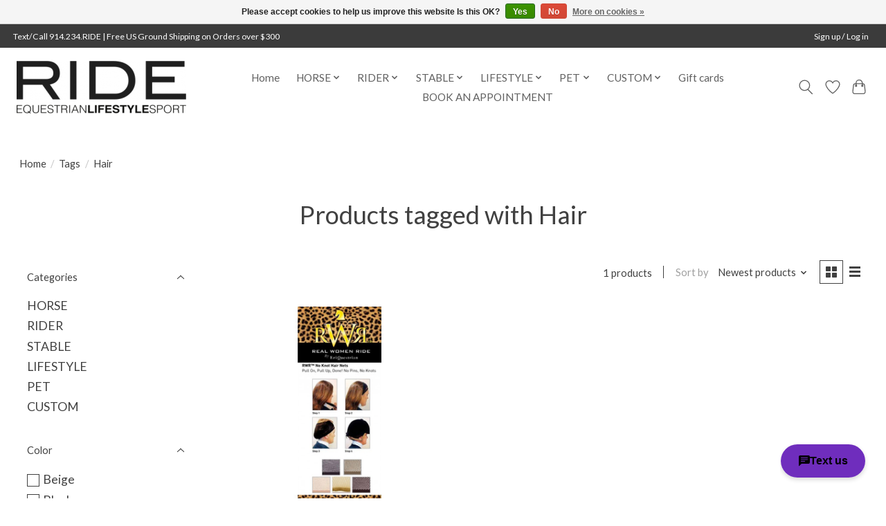

--- FILE ---
content_type: text/html;charset=utf-8
request_url: https://www.ridebedford.com/tags/hair/
body_size: 16129
content:
<!DOCTYPE html>
<html lang="us">
  <head>
    <meta charset="utf-8"/>
<!-- [START] 'blocks/head.rain' -->
<!--

  (c) 2008-2026 Lightspeed Netherlands B.V.
  http://www.lightspeedhq.com
  Generated: 18-01-2026 @ 07:51:34

-->
<link rel="canonical" href="https://www.ridebedford.com/tags/hair/"/>
<link rel="alternate" href="https://www.ridebedford.com/index.rss" type="application/rss+xml" title="New products"/>
<link href="https://cdn.shoplightspeed.com/assets/cookielaw.css?2025-02-20" rel="stylesheet" type="text/css"/>
<meta name="robots" content="noodp,noydir"/>
<meta name="google-site-verification" content="54Lu5MuwlhCy6pWUlaKOGi0G4RC1ScUlZGc4tQe-Mqs"/>
<meta name="google-site-verification" content="equestrian shop"/>
<meta name="google-site-verification" content="horse shop"/>
<meta name="google-site-verification" content="tack shop"/>
<meta name="google-site-verification" content="westchester ny"/>
<meta name="google-site-verification" content="bedfordny"/>
<meta name="google-site-verification" content="newyork"/>
<meta name="google-site-verification" content="westchester county"/>
<meta name="google-site-verification" content="helmet"/>
<meta name="google-site-verification" content="breech"/>
<meta name="google-site-verification" content="ride"/>
<meta name="google-site-verification" content="rider"/>
<meta name="google-site-verification" content="equestrian"/>
<meta name="google-site-verification" content="equine"/>
<meta name="google-site-verification" content="dog"/>
<meta name="google-site-verification" content="pet"/>
<meta name="google-site-verification" content="boutique"/>
<meta name="google-site-verification" content="riding"/>
<meta name="google-site-verification" content="boot"/>
<meta name="google-site-verification" content="horseback"/>
<meta name="google-site-verification" content="bedford"/>
<meta name="google-site-verification" content="new york"/>
<meta name="google-site-verification" content="horse"/>
<meta name="google-site-verification" content="horses"/>
<meta name="google-site-verification" content="trainer"/>
<meta name="google-site-verification" content="student"/>
<meta name="google-site-verification" content="barn"/>
<meta name="google-site-verification" content="farm"/>
<meta name="google-site-verification" content="stable"/>
<meta name="google-site-verification" content="united states"/>
<meta name="google-site-verification" content="professional"/>
<meta name="google-site-verification" content="technical"/>
<meta name="google-site-verification" content="top"/>
<meta name="google-site-verification" content="quality"/>
<meta name="google-site-verification" content="rated"/>
<meta name="google-site-verification" content="tack"/>
<meta name="google-site-verification" content="apparel"/>
<meta name="google-site-verification" content="show"/>
<meta name="google-site-verification" content="showing"/>
<meta name="google-site-verification" content="showshirt"/>
<meta name="google-site-verification" content="parlanti"/>
<meta name="google-site-verification" content="deniro"/>
<meta name="google-site-verification" content="fabbri"/>
<meta name="google-site-verification" content="half chaps"/>
<meta name="google-site-verification" content="chaps"/>
<meta name="google-site-verification" content="spur"/>
<meta name="google-site-verification" content="stirrup"/>
<meta name="google-site-verification" content="saddle"/>
<meta name="google-site-verification" content="butet"/>
<meta name="google-site-verification" content="repair"/>
<meta name="google-site-verification" content="trunk"/>
<meta name="google-site-verification" content="nameplate"/>
<meta name="google-site-verification" content="halter"/>
<meta name="google-site-verification" content="bridle"/>
<meta name="google-site-verification" content="polos"/>
<meta name="google-site-verification" content="dressage"/>
<meta name="google-site-verification" content="eventing"/>
<meta name="google-site-verification" content="hunter"/>
<meta name="google-site-verification" content="jumper"/>
<meta name="google-site-verification" content="equitation"/>
<meta name="google-site-verification" content="veterinarian"/>
<meta name="google-site-verification" content="polo"/>
<meta name="google-site-verification" content="ponies"/>
<meta name="google-site-verification" content="pony"/>
<meta name="google-site-verification" content="animals"/>
<meta name="google-site-verification" content="shop"/>
<meta name="google-site-verification" content="tack shop"/>
<meta name="google-site-verification" content="incrediwear"/>
<meta name="google-site-verification" content="world equestrian brands"/>
<meta name="google-site-verification" content="chapman"/>
<meta name="google-site-verification" content="collection"/>
<meta name="google-site-verification" content="sally chapman"/>
<meta name="google-site-verification" content="jim&#039;s shoe repair"/>
<meta name="google-site-verification" content="shoe"/>
<meta name="google-site-verification" content="repair"/>
<meta name="google-site-verification" content="belle and bow equestrian"/>
<meta name="google-site-verification" content="bow"/>
<meta name="google-site-verification" content="belle"/>
<meta name="google-site-verification" content="pendleton boot co"/>
<meta name="google-site-verification" content="pendleton"/>
<meta name="google-site-verification" content="biscuits"/>
<meta name="google-site-verification" content="french equestrian company"/>
<meta name="google-site-verification" content="penelope"/>
<meta name="google-site-verification" content="hold your horses"/>
<meta name="google-site-verification" content="dreamers &amp; schemers"/>
<meta name="google-site-verification" content="dreamers and schemers"/>
<meta name="google-site-verification" content="kastel"/>
<meta name="google-site-verification" content="style stock"/>
<meta name="google-site-verification" content="talisman equestrian"/>
<meta name="google-site-verification" content="sound equine"/>
<meta name="google-site-verification" content="rani arabella"/>
<meta name="google-site-verification" content="champion horse supply"/>
<meta name="google-site-verification" content="professionals choice"/>
<meta name="google-site-verification" content="professional&#039;s choice"/>
<meta name="google-site-verification" content="ride"/>
<meta name="google-site-verification" content="RIDE"/>
<meta name="google-site-verification" content="bedford"/>
<meta name="google-site-verification" content="ride bedford"/>
<meta name="google-site-verification" content="RIDE Bedford"/>
<meta name="google-site-verification" content="IRH"/>
<meta name="google-site-verification" content="international"/>
<meta name="google-site-verification" content="riding helmets"/>
<meta name="google-site-verification" content="Stormtech"/>
<meta name="google-site-verification" content="found my animal"/>
<meta name="google-site-verification" content="pet store"/>
<meta name="google-site-verification" content="dog store"/>
<meta name="google-site-verification" content="graphic image"/>
<meta name="google-site-verification" content="gigi new york"/>
<meta name="google-site-verification" content="gigi"/>
<meta name="google-site-verification" content="horse fare"/>
<meta name="google-site-verification" content="horse fare products"/>
<meta name="google-site-verification" content="manejane"/>
<meta name="google-site-verification" content="Mane Jane"/>
<meta name="google-site-verification" content="Thin Line"/>
<meta name="google-site-verification" content="Thin Line LLC"/>
<meta name="google-site-verification" content="Equstar"/>
<meta name="google-site-verification" content="Equstar LLC"/>
<meta name="google-site-verification" content="european saddlery associates"/>
<meta name="google-site-verification" content="european saddlery"/>
<meta name="google-site-verification" content="freejump"/>
<meta name="google-site-verification" content="free jump"/>
<meta name="google-site-verification" content="CT"/>
<meta name="google-site-verification" content="cavalleria toscana"/>
<meta name="google-site-verification" content="mattenanna enterprises"/>
<meta name="google-site-verification" content="cavalleria"/>
<meta name="google-site-verification" content="ponytail bows"/>
<meta name="google-site-verification" content="weaver leather"/>
<meta name="google-site-verification" content="heritage gloves"/>
<meta name="google-site-verification" content="RJ Matthews"/>
<meta name="google-site-verification" content="rj"/>
<meta name="google-site-verification" content="partrade trading"/>
<meta name="google-site-verification" content="company"/>
<meta name="google-site-verification" content="partrade"/>
<meta name="google-site-verification" content="JPC"/>
<meta name="google-site-verification" content="intrepid international"/>
<meta name="google-site-verification" content="intrepid"/>
<meta name="google-site-verification" content="schockemoehle sports"/>
<meta name="google-site-verification" content="schockemoehle"/>
<meta name="google-site-verification" content="equiline"/>
<meta name="google-site-verification" content="heidi"/>
<meta name="google-site-verification" content="warren"/>
<meta name="google-site-verification" content="sew you"/>
<meta name="google-site-verification" content="heidi warren sew you"/>
<meta name="google-site-verification" content="equinavia"/>
<meta name="google-site-verification" content="finn tack"/>
<meta name="google-site-verification" content="star stables"/>
<meta name="google-site-verification" content="equinavia"/>
<meta name="google-site-verification" content="finn tack"/>
<meta name="google-site-verification" content="brittany bird saddle fitting"/>
<meta name="google-site-verification" content="total equestrian enterprises"/>
<meta name="google-site-verification" content="smith garrity imports"/>
<meta name="google-site-verification" content="smith garrity"/>
<meta name="google-site-verification" content="blacksmith"/>
<meta name="google-site-verification" content="schneiders"/>
<meta name="google-site-verification" content="equigroomer"/>
<meta name="google-site-verification" content="harmohn kraft"/>
<meta name="google-site-verification" content="harmohn"/>
<meta name="google-site-verification" content="haute diggity dog"/>
<meta name="google-site-verification" content="wilker&#039;s"/>
<meta name="google-site-verification" content="wilkers"/>
<meta name="google-site-verification" content="breeches"/>
<meta name="google-site-verification" content="stitching bench"/>
<meta name="google-site-verification" content="custom"/>
<meta name="google-site-verification" content="customizable"/>
<meta name="google-site-verification" content="smith worthington"/>
<meta name="google-site-verification" content="smith-worthington"/>
<meta name="google-site-verification" content="worthington"/>
<meta name="google-site-verification" content="back on track"/>
<meta name="google-site-verification" content="au jewelry design"/>
<meta name="google-site-verification" content="mikolay jewelers inc"/>
<meta name="google-site-verification" content="mikolay"/>
<meta name="google-site-verification" content="animo"/>
<meta name="google-site-verification" content="uvex"/>
<meta name="google-site-verification" content="habers"/>
<meta name="google-site-verification" content="the engraver"/>
<meta name="google-site-verification" content="preppy pony"/>
<meta name="google-site-verification" content="marie lapenna"/>
<meta name="google-site-verification" content="the preppy horse"/>
<meta name="google-site-verification" content="preppy horse"/>
<meta name="google-site-verification" content="weatherbeeta"/>
<meta name="google-site-verification" content="equisite inc"/>
<meta name="google-site-verification" content="equisite"/>
<meta name="google-site-verification" content="fleck/habers"/>
<meta name="google-site-verification" content="fleck"/>
<meta name="google-site-verification" content="habers"/>
<meta name="google-site-verification" content="english riding supply"/>
<meta name="google-site-verification" content="toklat"/>
<meta name="google-site-verification" content="harbor sweets"/>
<meta name="google-site-verification" content="sam kuntz"/>
<meta name="google-site-verification" content="extreme designs"/>
<meta name="google-site-verification" content="katharine page"/>
<meta name="google-site-verification" content="susie clarke"/>
<meta name="google-site-verification" content="der dau custom boots"/>
<meta name="google-site-verification" content="der dau"/>
<meta name="google-site-verification" content="effol"/>
<meta name="google-site-verification" content="effax"/>
<meta name="google-site-verification" content="habers"/>
<meta name="google-site-verification" content="perri&#039;s"/>
<meta name="google-site-verification" content="perris"/>
<meta name="google-site-verification" content="dy&#039;on"/>
<meta name="google-site-verification" content="dy&#039;on sagmae"/>
<meta name="google-site-verification" content="sagmae"/>
<meta name="google-site-verification" content="KT saddlery"/>
<meta name="google-site-verification" content="daybreak farm muffin company"/>
<meta name="google-site-verification" content="daybreak farm"/>
<meta name="google-site-verification" content="muffins"/>
<meta name="google-site-verification" content="tack shop"/>
<meta name="google-site-verification" content="tack shop near me"/>
<meta name="google-site-verification" content="shipping"/>
<meta name="google-site-verification" content="blanket safe"/>
<meta name="google-site-verification" content="blanket"/>
<meta name="google-site-verification" content="rugs"/>
<meta name="google-site-verification" content="winter rugs"/>
<meta name="google-site-verification" content="blankets"/>
<meta name="google-site-verification" content="custom blankets"/>
<meta name="google-site-verification" content="ringside apparel"/>
<meta name="google-site-verification" content="ringside"/>
<meta name="google-site-verification" content="dallas dogs"/>
<meta name="google-site-verification" content="dallas dogs ltd"/>
<meta name="google-site-verification" content="jack&#039;s inc"/>
<meta name="google-site-verification" content="JMI"/>
<meta name="google-site-verification" content="pet supply"/>
<meta name="google-site-verification" content="jmi pet supply"/>
<meta name="google-site-verification" content="hannah childs"/>
<meta name="google-site-verification" content="butet"/>
<meta name="google-site-verification" content="lims"/>
<meta name="google-site-verification" content="butet distributor"/>
<meta name="google-site-verification" content="butet saddle"/>
<meta name="google-site-verification" content="butet lim usa"/>
<meta name="google-site-verification" content="kask equestrian"/>
<meta name="google-site-verification" content="kask helmets"/>
<meta name="google-site-verification" content="plughz"/>
<meta name="google-site-verification" content="fancy pants"/>
<meta name="google-site-verification" content="dappled delights"/>
<meta name="google-site-verification" content="fabbri"/>
<meta name="google-site-verification" content="metlar-neue schule"/>
<meta name="google-site-verification" content="metlar"/>
<meta name="google-site-verification" content="claudia anderson"/>
<meta name="google-site-verification" content="g.t. reid"/>
<meta name="google-site-verification" content="g.t. reid equestrian sales"/>
<meta name="google-site-verification" content="lazy dog cookie company"/>
<meta name="google-site-verification" content="lazy dog pet treats"/>
<meta name="google-site-verification" content="lazy dog treats"/>
<meta name="google-site-verification" content="claudia anderson"/>
<meta name="google-site-verification" content="anderson"/>
<meta name="google-site-verification" content="g.t. reid equestrian sales"/>
<meta name="google-site-verification" content="cavallo"/>
<meta name="google-site-verification" content="cavallo habers"/>
<meta name="google-site-verification" content="herm sprenger"/>
<meta name="google-site-verification" content="spurs"/>
<meta name="google-site-verification" content="spur"/>
<meta name="google-site-verification" content="spur straps"/>
<meta name="google-site-verification" content="bits"/>
<meta name="google-site-verification" content="horse bits"/>
<meta name="google-site-verification" content="premier equestrian products"/>
<meta name="google-site-verification" content="HAAS"/>
<meta name="google-site-verification" content="haas"/>
<meta name="google-site-verification" content="flex-on"/>
<meta name="google-site-verification" content="flex on"/>
<meta name="google-site-verification" content="stirrup"/>
<meta name="google-site-verification" content="deniro boot co"/>
<meta name="google-site-verification" content="deniro"/>
<meta name="google-site-verification" content="custom boots"/>
<meta name="google-site-verification" content="wrat"/>
<meta name="google-site-verification" content="sweet iron bits"/>
<meta name="google-site-verification" content="tatos"/>
<meta name="google-site-verification" content="carolina pet company"/>
<meta name="google-site-verification" content="carolina"/>
<meta name="google-site-verification" content="silly sounds"/>
<meta name="google-site-verification" content="ear poms"/>
<meta name="google-site-verification" content="equusport"/>
<meta name="google-site-verification" content="ellany"/>
<meta name="google-site-verification" content="ella ny"/>
<meta name="google-site-verification" content="influencer belt"/>
<meta name="google-site-verification" content="leather"/>
<meta name="google-site-verification" content="leather belt"/>
<meta name="google-site-verification" content="leather care"/>
<meta name="google-site-verification" content="clothing"/>
<meta name="google-site-verification" content="apparel"/>
<meta name="google-site-verification" content="belts"/>
<meta name="google-site-verification" content="suspenders"/>
<meta name="google-site-verification" content="boots"/>
<meta name="google-site-verification" content="coats"/>
<meta name="google-site-verification" content="jackets"/>
<meta name="google-site-verification" content="show coats"/>
<meta name="google-site-verification" content="show jackets"/>
<meta name="google-site-verification" content="ear muffs"/>
<meta name="google-site-verification" content="garter"/>
<meta name="google-site-verification" content="garter belt"/>
<meta name="google-site-verification" content="children"/>
<meta name="google-site-verification" content="kids clothing"/>
<meta name="google-site-verification" content="gloves"/>
<meta name="google-site-verification" content="leather gloves"/>
<meta name="google-site-verification" content="hats"/>
<meta name="google-site-verification" content="caps"/>
<meta name="google-site-verification" content="beanies"/>
<meta name="google-site-verification" content="leather wearing apparel"/>
<meta name="google-site-verification" content="chaps"/>
<meta name="google-site-verification" content="neckties"/>
<meta name="google-site-verification" content="ties"/>
<meta name="google-site-verification" content="stock ties"/>
<meta name="google-site-verification" content="stock tie pin"/>
<meta name="google-site-verification" content="rainwear"/>
<meta name="google-site-verification" content="weatherproof"/>
<meta name="google-site-verification" content="rain coat"/>
<meta name="google-site-verification" content="scarves"/>
<meta name="google-site-verification" content="shoes"/>
<meta name="google-site-verification" content="shoe laces"/>
<meta name="google-site-verification" content="socks"/>
<meta name="google-site-verification" content="stocking"/>
<meta name="google-site-verification" content="stockings"/>
<meta name="google-site-verification" content="safety apparel"/>
<meta name="google-site-verification" content="safety vest"/>
<meta name="google-site-verification" content="airbag vest"/>
<meta name="google-site-verification" content="vests"/>
<meta name="google-site-verification" content="protective footwear"/>
<meta name="google-site-verification" content="accessories"/>
<meta name="google-site-verification" content="jewelry"/>
<meta name="google-site-verification" content="hair nets"/>
<meta name="google-site-verification" content="hair ties"/>
<meta name="google-site-verification" content="scrunchies"/>
<meta name="google-site-verification" content="hair bows"/>
<meta name="google-site-verification" content="handbag"/>
<meta name="google-site-verification" content="purse"/>
<meta name="google-site-verification" content="purses"/>
<meta name="google-site-verification" content="handkerchiefs"/>
<meta name="google-site-verification" content="sunglasses"/>
<meta name="google-site-verification" content="fashion"/>
<meta name="google-site-verification" content="women fashion"/>
<meta name="google-site-verification" content="men fashion"/>
<meta name="google-site-verification" content="protective equipment"/>
<meta name="google-site-verification" content="helmet"/>
<meta name="google-site-verification" content="children clothing"/>
<meta name="google-site-verification" content="children footwear"/>
<meta name="google-site-verification" content="children fashion"/>
<meta name="google-site-verification" content="health care"/>
<meta name="google-site-verification" content="grooming"/>
<meta name="google-site-verification" content="hygiene"/>
<meta name="google-site-verification" content="animal grooming"/>
<meta name="google-site-verification" content="groom"/>
<meta name="google-site-verification" content="candles"/>
<meta name="google-site-verification" content="candle accessories"/>
<meta name="google-site-verification" content="home fragrance"/>
<meta name="google-site-verification" content="blankets"/>
<meta name="google-site-verification" content="pillows"/>
<meta name="google-site-verification" content="throws"/>
<meta name="google-site-verification" content="pet supplements"/>
<meta name="google-site-verification" content="pet supplies"/>
<meta name="google-site-verification" content="pet food"/>
<meta name="google-site-verification" content="snacks"/>
<meta name="google-site-verification" content="treats"/>
<meta name="google-site-verification" content="wallets"/>
<meta name="google-site-verification" content="phone case"/>
<meta name="google-site-verification" content="horse"/>
<meta name="google-site-verification" content="blankets"/>
<meta name="google-site-verification" content="ringside"/>
<meta name="google-site-verification" content="stable"/>
<meta name="google-site-verification" content="turnout"/>
<meta name="google-site-verification" content="bonnets"/>
<meta name="google-site-verification" content="ear poms"/>
<meta name="google-site-verification" content="halters"/>
<meta name="google-site-verification" content="lead"/>
<meta name="google-site-verification" content="lead rope"/>
<meta name="google-site-verification" content="protective"/>
<meta name="google-site-verification" content="shipping"/>
<meta name="google-site-verification" content="stable"/>
<meta name="google-site-verification" content="transport"/>
<meta name="google-site-verification" content="work"/>
<meta name="google-site-verification" content="tack"/>
<meta name="google-site-verification" content="bits"/>
<meta name="google-site-verification" content="bridle"/>
<meta name="google-site-verification" content="reins"/>
<meta name="google-site-verification" content="girths"/>
<meta name="google-site-verification" content="martingales"/>
<meta name="google-site-verification" content="breastplates"/>
<meta name="google-site-verification" content="saddle pad"/>
<meta name="google-site-verification" content="dressage pad"/>
<meta name="google-site-verification" content="jumping pad"/>
<meta name="google-site-verification" content="stirrup leathers"/>
<meta name="google-site-verification" content="spurs"/>
<meta name="google-site-verification" content="crops"/>
<meta name="google-site-verification" content="whips"/>
<meta name="google-site-verification" content="lifestyle"/>
<meta name="google-site-verification" content="baby"/>
<meta name="google-site-verification" content="bags"/>
<meta name="google-site-verification" content="totes"/>
<meta name="google-site-verification" content="tote bags"/>
<meta name="google-site-verification" content="candles"/>
<meta name="google-site-verification" content="diffusers"/>
<meta name="google-site-verification" content="coasters"/>
<meta name="google-site-verification" content="trays"/>
<meta name="google-site-verification" content="coaster"/>
<meta name="google-site-verification" content="decorative throw"/>
<meta name="google-site-verification" content="plush"/>
<meta name="google-site-verification" content="toys"/>
<meta name="google-site-verification" content="shawls"/>
<meta name="google-site-verification" content="scarves"/>
<meta name="google-site-verification" content="ponchos"/>
<meta name="google-site-verification" content="small leather goods"/>
<meta name="google-site-verification" content="pet"/>
<meta name="google-site-verification" content="accessories"/>
<meta name="google-site-verification" content="beds"/>
<meta name="google-site-verification" content="coats"/>
<meta name="google-site-verification" content="sweaters"/>
<meta name="google-site-verification" content="collars"/>
<meta name="google-site-verification" content="leashes"/>
<meta name="google-site-verification" content="engravable"/>
<meta name="google-site-verification" content="id tag"/>
<meta name="google-site-verification" content="id"/>
<meta name="google-site-verification" content="toys"/>
<meta name="google-site-verification" content="treats"/>
<meta name="google-site-verification" content="repair"/>
<meta name="google-site-verification" content="bonnet repair"/>
<meta name="google-site-verification" content="boot repair"/>
<meta name="google-site-verification" content="helmet repair"/>
<meta name="google-site-verification" content="saddle repair"/>
<meta name="google-site-verification" content="tack alteration"/>
<meta name="google-site-verification" content="rider"/>
<meta name="google-site-verification" content="accessories"/>
<meta name="google-site-verification" content="belts"/>
<meta name="google-site-verification" content="safety"/>
<meta name="google-site-verification" content="airbag"/>
<meta name="google-site-verification" content="airbag accessories"/>
<meta name="google-site-verification" content="cartridge"/>
<meta name="google-site-verification" content="helmet liner"/>
<meta name="google-site-verification" content="face mask"/>
<meta name="google-site-verification" content="beanies"/>
<meta name="google-site-verification" content="spur straps"/>
<meta name="google-site-verification" content="garter"/>
<meta name="google-site-verification" content="bow"/>
<meta name="google-site-verification" content="sock"/>
<meta name="google-site-verification" content="childrens apparel"/>
<meta name="google-site-verification" content="childrens breeches"/>
<meta name="google-site-verification" content="childrens jeans"/>
<meta name="google-site-verification" content="childrens jodhpurs"/>
<meta name="google-site-verification" content="childrens tights"/>
<meta name="google-site-verification" content="childrens outerwear"/>
<meta name="google-site-verification" content="childrens"/>
<meta name="google-site-verification" content="fall fashion"/>
<meta name="google-site-verification" content="spring fashion"/>
<meta name="google-site-verification" content="summer fashion"/>
<meta name="google-site-verification" content="winter fashion"/>
<meta name="google-site-verification" content="childrens shirts"/>
<meta name="google-site-verification" content="childrens show coats"/>
<meta name="google-site-verification" content="childrens show jacket"/>
<meta name="google-site-verification" content="childrens sweaters"/>
<meta name="google-site-verification" content="childrens sweatshirts"/>
<meta name="google-site-verification" content="childrens hoodies"/>
<meta name="google-site-verification" content="childrens shoes"/>
<meta name="google-site-verification" content="childrens paddock boots"/>
<meta name="google-site-verification" content="childrens tall boots"/>
<meta name="google-site-verification" content="mens breeches"/>
<meta name="google-site-verification" content="mens jeans"/>
<meta name="google-site-verification" content="mens outerwear"/>
<meta name="google-site-verification" content="mens shirts"/>
<meta name="google-site-verification" content="mens show coats"/>
<meta name="google-site-verification" content="mens show shirts"/>
<meta name="google-site-verification" content="mens sweaters"/>
<meta name="google-site-verification" content="mens sweatshirts"/>
<meta name="google-site-verification" content="mens hoodies"/>
<meta name="google-site-verification" content="mens paddock boots"/>
<meta name="google-site-verification" content="mens tall boots"/>
<meta name="google-site-verification" content="mens shoes"/>
<meta name="google-site-verification" content="mens boots"/>
<meta name="google-site-verification" content="mens riding boots"/>
<meta name="google-site-verification" content="womens riding boots"/>
<meta name="google-site-verification" content="childrens riding boot"/>
<meta name="google-site-verification" content="womens breeches"/>
<meta name="google-site-verification" content="womens jeans"/>
<meta name="google-site-verification" content="womens tights"/>
<meta name="google-site-verification" content="workout"/>
<meta name="google-site-verification" content="workout gear"/>
<meta name="google-site-verification" content="running"/>
<meta name="google-site-verification" content="running apparel"/>
<meta name="google-site-verification" content="womens outerwear"/>
<meta name="google-site-verification" content="womens shirts"/>
<meta name="google-site-verification" content="womens show shirts"/>
<meta name="google-site-verification" content="womens show coat"/>
<meta name="google-site-verification" content="womens sweaters"/>
<meta name="google-site-verification" content="womens sweatshirt"/>
<meta name="google-site-verification" content="womens hoodie"/>
<meta name="google-site-verification" content="womens riding boots"/>
<meta name="google-site-verification" content="womens tall boots"/>
<meta name="google-site-verification" content="womens paddock boots"/>
<meta name="google-site-verification" content="stable"/>
<meta name="google-site-verification" content="grooming equipment"/>
<meta name="google-site-verification" content="stable supplies"/>
<meta name="google-site-verification" content="horse treats"/>
<meta name="google-site-verification" content="horse supplements"/>
<meta name="google-site-verification" content="medical"/>
<meta name="google-site-verification" content="stable medical supplies"/>
<meta name="google-site-verification" content="fleur candles"/>
<meta name="google-site-verification" content="fleur"/>
<meta name="google-site-verification" content="mdc corporation"/>
<meta name="google-site-verification" content="samshield"/>
<meta name="google-site-verification" content="fabbri"/>
<meta name="google-site-verification" content="samshield fabbri"/>
<meta name="google-site-verification" content="BCI"/>
<meta name="google-site-verification" content="pisano"/>
<meta name="google-site-verification" content="pisano and son"/>
<meta name="google-site-verification" content="willie bakery"/>
<meta name="google-site-verification" content="electric cleaner company"/>
<meta name="google-site-verification" content="equitex"/>
<meta name="google-site-verification" content="asmar equestrian"/>
<meta name="google-site-verification" content="riders sleeves"/>
<meta name="google-site-verification" content="phoenix west"/>
<meta name="google-site-verification" content="phoenix"/>
<meta name="google-site-verification" content="for horses"/>
<meta name="google-site-verification" content="jt international"/>
<meta name="google-site-verification" content="jt"/>
<meta name="google-site-verification" content="kerrits"/>
<meta name="google-site-verification" content="anique"/>
<meta name="google-site-verification" content="nirvanna designs"/>
<meta name="google-site-verification" content="parlanti"/>
<meta name="google-site-verification" content="dubarry"/>
<meta name="google-site-verification" content="cavalor"/>
<meta name="google-site-verification" content="maybach"/>
<meta name="google-site-verification" content="JMS products"/>
<meta name="google-site-verification" content="JMS"/>
<meta name="google-site-verification" content="walsh"/>
<meta name="google-site-verification" content="grewal"/>
<meta name="google-site-verification" content="ogilvy"/>
<meta name="google-site-verification" content="p.l.a.y. pet"/>
<meta name="google-site-verification" content="p.l.a.y."/>
<meta name="google-site-verification" content="samshield"/>
<meta name="google-site-verification" content="helite-hansen distribution"/>
<meta name="google-site-verification" content="equifit"/>
<meta name="google-site-verification" content="smoky mountain boots"/>
<meta name="google-site-verification" content="vestrum"/>
<meta name="google-site-verification" content="vestrum america"/>
<meta name="google-site-verification" content="ll bean"/>
<meta name="google-site-verification" content="l.l. bean"/>
<meta name="google-site-verification" content="herm"/>
<meta name="google-site-verification" content="horze"/>
<meta name="google-site-verification" content="toklat"/>
<meta name="google-site-verification" content="TKEQ"/>
<meta property="og:url" content="https://www.ridebedford.com/tags/hair/?source=facebook"/>
<meta property="og:site_name" content="RIDE "/>
<meta property="og:title" content="Hair"/>
<meta property="og:description" content="Shop RIDE in Bedford, NY: luxury equestrian apparel, tack &amp; lifestyle essentials. Expert fittings and personalized service since 2014."/>
<script src="https://www.powr.io/powr.js?external-type=lightspeed"></script>
<!--[if lt IE 9]>
<script src="https://cdn.shoplightspeed.com/assets/html5shiv.js?2025-02-20"></script>
<![endif]-->
<!-- [END] 'blocks/head.rain' -->
    
    
    <title>Hair - RIDE </title>
    <meta name="description" content="Shop RIDE in Bedford, NY: luxury equestrian apparel, tack &amp; lifestyle essentials. Expert fittings and personalized service since 2014." />
    <meta name="keywords" content="Hair, helmet, breech, ride, rider, equestrian, equine, dog, pet, boutique, riding, boot, horseback, bedford, new york, horse, horses, trainer, student, barn, farm, stable, united states, professional, technical, top, quality, helmet, breech, ride, ri" />
    <meta http-equiv="X-UA-Compatible" content="IE=edge">
    <meta name="viewport" content="width=device-width, initial-scale=1">
    <meta name="apple-mobile-web-app-capable" content="yes">
    <meta name="apple-mobile-web-app-status-bar-style" content="black">
    
    <script>document.getElementsByTagName("html")[0].className += " js";</script>

    <link rel="shortcut icon" href="https://cdn.shoplightspeed.com/shops/642573/themes/13296/v/241052/assets/favicon.png?20210430164101" type="image/x-icon" />
    <link href='//fonts.googleapis.com/css?family=Lato:400,300,600&display=swap' rel='stylesheet' type='text/css'>
    <link href='//fonts.googleapis.com/css?family=Lato:400,300,600&display=swap' rel='stylesheet' type='text/css'>
    <link rel="stylesheet" href="https://cdn.shoplightspeed.com/assets/gui-2-0.css?2025-02-20" />
    <link rel="stylesheet" href="https://cdn.shoplightspeed.com/assets/gui-responsive-2-0.css?2025-02-20" />
    <link id="lightspeedframe" rel="stylesheet" href="https://cdn.shoplightspeed.com/shops/642573/themes/13296/assets/style.css?2026011117450520210104183204" />
    <!-- browsers not supporting CSS variables -->
    <script>
      if(!('CSS' in window) || !CSS.supports('color', 'var(--color-var)')) {var cfStyle = document.getElementById('lightspeedframe');if(cfStyle) {var href = cfStyle.getAttribute('href');href = href.replace('style.css', 'style-fallback.css');cfStyle.setAttribute('href', href);}}
    </script>
    <link rel="stylesheet" href="https://cdn.shoplightspeed.com/shops/642573/themes/13296/assets/settings.css?2026011117450520210104183204" />
    <link rel="stylesheet" href="https://cdn.shoplightspeed.com/shops/642573/themes/13296/assets/custom.css?2026011117450520210104183204" />

    <script src="https://cdn.shoplightspeed.com/assets/jquery-3-7-1.js?2025-02-20"></script>
    <script src="https://cdn.shoplightspeed.com/assets/jquery-ui-1-14-1.js?2025-02-20"></script>

  </head>
  <body>
    
          <header class="main-header main-header--mobile js-main-header position-relative">
  <div class="main-header__top-section">
    <div class="main-header__nav-grid justify-between@md container max-width-lg text-xs padding-y-xxs">
      <div>Text/Call 914.234.RIDE | Free US Ground Shipping on Orders over $300</div>
      <ul class="main-header__list flex-grow flex-basis-0 justify-end@md display@md">        
                
                        <li class="main-header__item"><a href="https://www.ridebedford.com/account/" class="main-header__link" title="My account">Sign up / Log in</a></li>
      </ul>
    </div>
  </div>
  <div class="main-header__mobile-content container max-width-lg">
          <a href="https://www.ridebedford.com/" class="main-header__logo" title="RIDE Bedford">
        <img src="https://cdn.shoplightspeed.com/shops/642573/themes/13296/v/579107/assets/logo.png?20220728195740" alt="RIDE Bedford">
              </a>
        
    <div class="flex items-center">
            <a href="https://www.ridebedford.com/account/wishlist/" class="main-header__mobile-btn js-tab-focus">
        <svg class="icon" viewBox="0 0 24 25" fill="none"><title>Go to wishlist</title><path d="M11.3785 4.50387L12 5.42378L12.6215 4.50387C13.6598 2.96698 15.4376 1.94995 17.4545 1.94995C20.65 1.94995 23.232 4.49701 23.25 7.6084C23.2496 8.53335 22.927 9.71432 22.3056 11.056C21.689 12.3875 20.8022 13.8258 19.7333 15.249C17.6019 18.0872 14.7978 20.798 12.0932 22.4477L12 22.488L11.9068 22.4477C9.20215 20.798 6.3981 18.0872 4.26667 15.249C3.1978 13.8258 2.31101 12.3875 1.69437 11.056C1.07303 9.71436 0.750466 8.53342 0.75 7.60848C0.767924 4.49706 3.34993 1.94995 6.54545 1.94995C8.56242 1.94995 10.3402 2.96698 11.3785 4.50387Z" stroke="currentColor" stroke-width="1.5" fill="none"/></svg>
        <span class="sr-only">Wish List</span>
      </a>
            <button class="reset main-header__mobile-btn js-tab-focus" aria-controls="cartDrawer">
        <svg class="icon" viewBox="0 0 24 25" fill="none"><title>Toggle cart</title><path d="M2.90171 9.65153C3.0797 8.00106 4.47293 6.75 6.13297 6.75H17.867C19.527 6.75 20.9203 8.00105 21.0982 9.65153L22.1767 19.6515C22.3839 21.5732 20.8783 23.25 18.9454 23.25H5.05454C3.1217 23.25 1.61603 21.5732 1.82328 19.6515L2.90171 9.65153Z" stroke="currentColor" stroke-width="1.5" fill="none"/>
        <path d="M7.19995 9.6001V5.7001C7.19995 2.88345 9.4833 0.600098 12.3 0.600098C15.1166 0.600098 17.4 2.88345 17.4 5.7001V9.6001" stroke="currentColor" stroke-width="1.5" fill="none"/>
        <circle cx="7.19996" cy="10.2001" r="1.8" fill="currentColor"/>
        <ellipse cx="17.4" cy="10.2001" rx="1.8" ry="1.8" fill="currentColor"/></svg>
        <span class="sr-only">Cart</span>
              </button>

      <button class="reset anim-menu-btn js-anim-menu-btn main-header__nav-control js-tab-focus" aria-label="Toggle menu">
        <i class="anim-menu-btn__icon anim-menu-btn__icon--close" aria-hidden="true"></i>
      </button>
    </div>
  </div>

  <div class="main-header__nav" role="navigation">
    <div class="main-header__nav-grid justify-between@md container max-width-lg">
      <div class="main-header__nav-logo-wrapper flex-shrink-0">
        
                  <a href="https://www.ridebedford.com/" class="main-header__logo" title="RIDE Bedford">
            <img src="https://cdn.shoplightspeed.com/shops/642573/themes/13296/v/579107/assets/logo.png?20220728195740" alt="RIDE Bedford">
                      </a>
              </div>
      
      <form action="https://www.ridebedford.com/search/" method="get" role="search" class="padding-y-md hide@md">
        <label class="sr-only" for="searchInputMobile">Search</label>
        <input class="header-v3__nav-form-control form-control width-100%" value="" autocomplete="off" type="search" name="q" id="searchInputMobile" placeholder="Search...">
      </form>

      <ul class="main-header__list flex-grow flex-basis-0 flex-wrap justify-center@md">
        
                <li class="main-header__item">
          <a class="main-header__link" href="https://www.ridebedford.com/">Home</a>
        </li>
        
                <li class="main-header__item js-main-nav__item">
          <a class="main-header__link js-main-nav__control" href="https://www.ridebedford.com/horse/">
            <span>HORSE</span>            <svg class="main-header__dropdown-icon icon" viewBox="0 0 16 16"><polygon fill="currentColor" points="8,11.4 2.6,6 4,4.6 8,8.6 12,4.6 13.4,6 "></polygon></svg>                        <i class="main-header__arrow-icon" aria-hidden="true">
              <svg class="icon" viewBox="0 0 16 16">
                <g class="icon__group" fill="none" stroke="currentColor" stroke-linecap="square" stroke-miterlimit="10" stroke-width="2">
                  <path d="M2 2l12 12" />
                  <path d="M14 2L2 14" />
                </g>
              </svg>
            </i>
                        
          </a>
                    <ul class="main-header__dropdown">
            <li class="main-header__dropdown-item"><a href="https://www.ridebedford.com/horse/" class="main-header__dropdown-link hide@md">All HORSE</a></li>
                        <li class="main-header__dropdown-item js-main-nav__item position-relative">
              <a class="main-header__dropdown-link js-main-nav__control flex justify-between " href="https://www.ridebedford.com/horse/tack/">
                Tack
                <svg class="dropdown__desktop-icon icon" aria-hidden="true" viewBox="0 0 12 12"><polyline stroke-width="1" stroke="currentColor" fill="none" stroke-linecap="round" stroke-linejoin="round" points="3.5 0.5 9.5 6 3.5 11.5"></polyline></svg>                                <i class="main-header__arrow-icon" aria-hidden="true">
                  <svg class="icon" viewBox="0 0 16 16">
                    <g class="icon__group" fill="none" stroke="currentColor" stroke-linecap="square" stroke-miterlimit="10" stroke-width="2">
                      <path d="M2 2l12 12" />
                      <path d="M14 2L2 14" />
                    </g>
                  </svg>
                </i>
                              </a>

                            <ul class="main-header__dropdown">
                <li><a href="https://www.ridebedford.com/horse/tack/" class="main-header__dropdown-link hide@md">All Tack</a></li>
                                <li><a class="main-header__dropdown-link" href="https://www.ridebedford.com/horse/tack/saddles/">Saddles</a></li>
                                <li><a class="main-header__dropdown-link" href="https://www.ridebedford.com/horse/tack/saddle-pads/">Saddle Pads</a></li>
                                <li><a class="main-header__dropdown-link" href="https://www.ridebedford.com/horse/tack/girths/">Girths</a></li>
                                <li><a class="main-header__dropdown-link" href="https://www.ridebedford.com/horse/tack/stirrups/">Stirrups</a></li>
                                <li><a class="main-header__dropdown-link" href="https://www.ridebedford.com/horse/tack/stirrup-leathers/">Stirrup Leathers</a></li>
                                <li><a class="main-header__dropdown-link" href="https://www.ridebedford.com/horse/tack/martingales-breastplates/">Martingales &amp; Breastplates</a></li>
                                <li><a class="main-header__dropdown-link" href="https://www.ridebedford.com/horse/tack/bits/">Bits</a></li>
                                <li><a class="main-header__dropdown-link" href="https://www.ridebedford.com/horse/tack/bridles-reins/">Bridles &amp; Reins</a></li>
                                <li><a class="main-header__dropdown-link" href="https://www.ridebedford.com/horse/tack/training-aids/">Training Aids</a></li>
                              </ul>
                          </li>
                        <li class="main-header__dropdown-item js-main-nav__item position-relative">
              <a class="main-header__dropdown-link js-main-nav__control flex justify-between " href="https://www.ridebedford.com/horse/blankets/">
                Blankets
                <svg class="dropdown__desktop-icon icon" aria-hidden="true" viewBox="0 0 12 12"><polyline stroke-width="1" stroke="currentColor" fill="none" stroke-linecap="round" stroke-linejoin="round" points="3.5 0.5 9.5 6 3.5 11.5"></polyline></svg>                                <i class="main-header__arrow-icon" aria-hidden="true">
                  <svg class="icon" viewBox="0 0 16 16">
                    <g class="icon__group" fill="none" stroke="currentColor" stroke-linecap="square" stroke-miterlimit="10" stroke-width="2">
                      <path d="M2 2l12 12" />
                      <path d="M14 2L2 14" />
                    </g>
                  </svg>
                </i>
                              </a>

                            <ul class="main-header__dropdown">
                <li><a href="https://www.ridebedford.com/horse/blankets/" class="main-header__dropdown-link hide@md">All Blankets</a></li>
                                <li><a class="main-header__dropdown-link" href="https://www.ridebedford.com/horse/blankets/ringside/">Ringside</a></li>
                                <li><a class="main-header__dropdown-link" href="https://www.ridebedford.com/horse/blankets/stable/">Stable</a></li>
                                <li><a class="main-header__dropdown-link" href="https://www.ridebedford.com/horse/blankets/turnout/">Turnout</a></li>
                                <li><a class="main-header__dropdown-link" href="https://www.ridebedford.com/horse/blankets/fly-sheets/">Fly Sheets</a></li>
                                <li><a class="main-header__dropdown-link" href="https://www.ridebedford.com/horse/blankets/accessories/">Accessories</a></li>
                              </ul>
                          </li>
                        <li class="main-header__dropdown-item js-main-nav__item position-relative">
              <a class="main-header__dropdown-link js-main-nav__control flex justify-between " href="https://www.ridebedford.com/horse/boots-wraps/">
                Boots &amp; Wraps
                <svg class="dropdown__desktop-icon icon" aria-hidden="true" viewBox="0 0 12 12"><polyline stroke-width="1" stroke="currentColor" fill="none" stroke-linecap="round" stroke-linejoin="round" points="3.5 0.5 9.5 6 3.5 11.5"></polyline></svg>                                <i class="main-header__arrow-icon" aria-hidden="true">
                  <svg class="icon" viewBox="0 0 16 16">
                    <g class="icon__group" fill="none" stroke="currentColor" stroke-linecap="square" stroke-miterlimit="10" stroke-width="2">
                      <path d="M2 2l12 12" />
                      <path d="M14 2L2 14" />
                    </g>
                  </svg>
                </i>
                              </a>

                            <ul class="main-header__dropdown">
                <li><a href="https://www.ridebedford.com/horse/boots-wraps/" class="main-header__dropdown-link hide@md">All Boots &amp; Wraps</a></li>
                                <li><a class="main-header__dropdown-link" href="https://www.ridebedford.com/horse/boots-wraps/open-fronts/">Open Fronts</a></li>
                                <li><a class="main-header__dropdown-link" href="https://www.ridebedford.com/horse/boots-wraps/stable-transport/">Stable &amp; Transport</a></li>
                                <li><a class="main-header__dropdown-link" href="https://www.ridebedford.com/horse/boots-wraps/bell-boots/">Bell Boots</a></li>
                                <li><a class="main-header__dropdown-link" href="https://www.ridebedford.com/horse/boots-wraps/schooling/">Schooling</a></li>
                                <li><a class="main-header__dropdown-link" href="https://www.ridebedford.com/horse/boots-wraps/polos/">Polos</a></li>
                              </ul>
                          </li>
                        <li class="main-header__dropdown-item js-main-nav__item position-relative">
              <a class="main-header__dropdown-link js-main-nav__control flex justify-between " href="https://www.ridebedford.com/horse/halters-leads/">
                Halters &amp; Leads
                <svg class="dropdown__desktop-icon icon" aria-hidden="true" viewBox="0 0 12 12"><polyline stroke-width="1" stroke="currentColor" fill="none" stroke-linecap="round" stroke-linejoin="round" points="3.5 0.5 9.5 6 3.5 11.5"></polyline></svg>                                <i class="main-header__arrow-icon" aria-hidden="true">
                  <svg class="icon" viewBox="0 0 16 16">
                    <g class="icon__group" fill="none" stroke="currentColor" stroke-linecap="square" stroke-miterlimit="10" stroke-width="2">
                      <path d="M2 2l12 12" />
                      <path d="M14 2L2 14" />
                    </g>
                  </svg>
                </i>
                              </a>

                            <ul class="main-header__dropdown">
                <li><a href="https://www.ridebedford.com/horse/halters-leads/" class="main-header__dropdown-link hide@md">All Halters &amp; Leads</a></li>
                                <li><a class="main-header__dropdown-link" href="https://www.ridebedford.com/horse/halters-leads/halters/">Halters</a></li>
                                <li><a class="main-header__dropdown-link" href="https://www.ridebedford.com/horse/halters-leads/leads/">Leads</a></li>
                                <li><a class="main-header__dropdown-link" href="https://www.ridebedford.com/horse/halters-leads/shipping-halters/">Shipping Halters</a></li>
                              </ul>
                          </li>
                        <li class="main-header__dropdown-item">
              <a class="main-header__dropdown-link" href="https://www.ridebedford.com/horse/bonnets-fly-masks/">
                Bonnets &amp; Fly Masks
                                              </a>

                          </li>
                      </ul>
                  </li>
                <li class="main-header__item js-main-nav__item">
          <a class="main-header__link js-main-nav__control" href="https://www.ridebedford.com/rider/">
            <span>RIDER</span>            <svg class="main-header__dropdown-icon icon" viewBox="0 0 16 16"><polygon fill="currentColor" points="8,11.4 2.6,6 4,4.6 8,8.6 12,4.6 13.4,6 "></polygon></svg>                        <i class="main-header__arrow-icon" aria-hidden="true">
              <svg class="icon" viewBox="0 0 16 16">
                <g class="icon__group" fill="none" stroke="currentColor" stroke-linecap="square" stroke-miterlimit="10" stroke-width="2">
                  <path d="M2 2l12 12" />
                  <path d="M14 2L2 14" />
                </g>
              </svg>
            </i>
                        
          </a>
                    <ul class="main-header__dropdown">
            <li class="main-header__dropdown-item"><a href="https://www.ridebedford.com/rider/" class="main-header__dropdown-link hide@md">All RIDER</a></li>
                        <li class="main-header__dropdown-item js-main-nav__item position-relative">
              <a class="main-header__dropdown-link js-main-nav__control flex justify-between " href="https://www.ridebedford.com/rider/women/">
                Women
                <svg class="dropdown__desktop-icon icon" aria-hidden="true" viewBox="0 0 12 12"><polyline stroke-width="1" stroke="currentColor" fill="none" stroke-linecap="round" stroke-linejoin="round" points="3.5 0.5 9.5 6 3.5 11.5"></polyline></svg>                                <i class="main-header__arrow-icon" aria-hidden="true">
                  <svg class="icon" viewBox="0 0 16 16">
                    <g class="icon__group" fill="none" stroke="currentColor" stroke-linecap="square" stroke-miterlimit="10" stroke-width="2">
                      <path d="M2 2l12 12" />
                      <path d="M14 2L2 14" />
                    </g>
                  </svg>
                </i>
                              </a>

                            <ul class="main-header__dropdown">
                <li><a href="https://www.ridebedford.com/rider/women/" class="main-header__dropdown-link hide@md">All Women</a></li>
                                <li><a class="main-header__dropdown-link" href="https://www.ridebedford.com/rider/women/apparel/">Apparel</a></li>
                              </ul>
                          </li>
                        <li class="main-header__dropdown-item js-main-nav__item position-relative">
              <a class="main-header__dropdown-link js-main-nav__control flex justify-between " href="https://www.ridebedford.com/rider/men/">
                Men
                <svg class="dropdown__desktop-icon icon" aria-hidden="true" viewBox="0 0 12 12"><polyline stroke-width="1" stroke="currentColor" fill="none" stroke-linecap="round" stroke-linejoin="round" points="3.5 0.5 9.5 6 3.5 11.5"></polyline></svg>                                <i class="main-header__arrow-icon" aria-hidden="true">
                  <svg class="icon" viewBox="0 0 16 16">
                    <g class="icon__group" fill="none" stroke="currentColor" stroke-linecap="square" stroke-miterlimit="10" stroke-width="2">
                      <path d="M2 2l12 12" />
                      <path d="M14 2L2 14" />
                    </g>
                  </svg>
                </i>
                              </a>

                            <ul class="main-header__dropdown">
                <li><a href="https://www.ridebedford.com/rider/men/" class="main-header__dropdown-link hide@md">All Men</a></li>
                                <li><a class="main-header__dropdown-link" href="https://www.ridebedford.com/rider/men/apparel/">Apparel</a></li>
                              </ul>
                          </li>
                        <li class="main-header__dropdown-item js-main-nav__item position-relative">
              <a class="main-header__dropdown-link js-main-nav__control flex justify-between " href="https://www.ridebedford.com/rider/children/">
                Children
                <svg class="dropdown__desktop-icon icon" aria-hidden="true" viewBox="0 0 12 12"><polyline stroke-width="1" stroke="currentColor" fill="none" stroke-linecap="round" stroke-linejoin="round" points="3.5 0.5 9.5 6 3.5 11.5"></polyline></svg>                                <i class="main-header__arrow-icon" aria-hidden="true">
                  <svg class="icon" viewBox="0 0 16 16">
                    <g class="icon__group" fill="none" stroke="currentColor" stroke-linecap="square" stroke-miterlimit="10" stroke-width="2">
                      <path d="M2 2l12 12" />
                      <path d="M14 2L2 14" />
                    </g>
                  </svg>
                </i>
                              </a>

                            <ul class="main-header__dropdown">
                <li><a href="https://www.ridebedford.com/rider/children/" class="main-header__dropdown-link hide@md">All Children</a></li>
                                <li><a class="main-header__dropdown-link" href="https://www.ridebedford.com/rider/children/apparel/">Apparel</a></li>
                              </ul>
                          </li>
                        <li class="main-header__dropdown-item js-main-nav__item position-relative">
              <a class="main-header__dropdown-link js-main-nav__control flex justify-between " href="https://www.ridebedford.com/rider/accessories/">
                Accessories
                <svg class="dropdown__desktop-icon icon" aria-hidden="true" viewBox="0 0 12 12"><polyline stroke-width="1" stroke="currentColor" fill="none" stroke-linecap="round" stroke-linejoin="round" points="3.5 0.5 9.5 6 3.5 11.5"></polyline></svg>                                <i class="main-header__arrow-icon" aria-hidden="true">
                  <svg class="icon" viewBox="0 0 16 16">
                    <g class="icon__group" fill="none" stroke="currentColor" stroke-linecap="square" stroke-miterlimit="10" stroke-width="2">
                      <path d="M2 2l12 12" />
                      <path d="M14 2L2 14" />
                    </g>
                  </svg>
                </i>
                              </a>

                            <ul class="main-header__dropdown">
                <li><a href="https://www.ridebedford.com/rider/accessories/" class="main-header__dropdown-link hide@md">All Accessories</a></li>
                                <li><a class="main-header__dropdown-link" href="https://www.ridebedford.com/rider/accessories/gloves/">Gloves</a></li>
                                <li><a class="main-header__dropdown-link" href="https://www.ridebedford.com/rider/accessories/belts/">Belts</a></li>
                                <li><a class="main-header__dropdown-link" href="https://www.ridebedford.com/rider/accessories/spur-straps/">Spur Straps</a></li>
                                <li><a class="main-header__dropdown-link" href="https://www.ridebedford.com/rider/accessories/spurs/">Spurs</a></li>
                                <li><a class="main-header__dropdown-link" href="https://www.ridebedford.com/rider/accessories/beanies-hats/">Beanies &amp; Hats</a></li>
                                <li><a class="main-header__dropdown-link" href="https://www.ridebedford.com/rider/accessories/hairnets/">Hairnets</a></li>
                                <li><a class="main-header__dropdown-link" href="https://www.ridebedford.com/rider/accessories/socks/">Socks</a></li>
                                <li><a class="main-header__dropdown-link" href="https://www.ridebedford.com/rider/accessories/garters-bows/">Garters &amp; Bows</a></li>
                                <li><a class="main-header__dropdown-link" href="https://www.ridebedford.com/rider/accessories/stock-ties/">Stock Ties</a></li>
                                <li><a class="main-header__dropdown-link" href="https://www.ridebedford.com/rider/accessories/chaps/">Chaps</a></li>
                                <li><a class="main-header__dropdown-link" href="https://www.ridebedford.com/rider/accessories/backpacks-bags/">Backpacks &amp; Bags</a></li>
                              </ul>
                          </li>
                        <li class="main-header__dropdown-item">
              <a class="main-header__dropdown-link" href="https://www.ridebedford.com/rider/airvest/">
                Airvest
                                              </a>

                          </li>
                        <li class="main-header__dropdown-item js-main-nav__item position-relative">
              <a class="main-header__dropdown-link js-main-nav__control flex justify-between " href="https://www.ridebedford.com/rider/helmets/">
                Helmets
                <svg class="dropdown__desktop-icon icon" aria-hidden="true" viewBox="0 0 12 12"><polyline stroke-width="1" stroke="currentColor" fill="none" stroke-linecap="round" stroke-linejoin="round" points="3.5 0.5 9.5 6 3.5 11.5"></polyline></svg>                                <i class="main-header__arrow-icon" aria-hidden="true">
                  <svg class="icon" viewBox="0 0 16 16">
                    <g class="icon__group" fill="none" stroke="currentColor" stroke-linecap="square" stroke-miterlimit="10" stroke-width="2">
                      <path d="M2 2l12 12" />
                      <path d="M14 2L2 14" />
                    </g>
                  </svg>
                </i>
                              </a>

                            <ul class="main-header__dropdown">
                <li><a href="https://www.ridebedford.com/rider/helmets/" class="main-header__dropdown-link hide@md">All Helmets</a></li>
                                <li><a class="main-header__dropdown-link" href="https://www.ridebedford.com/rider/helmets/helmets/">Helmets</a></li>
                                <li><a class="main-header__dropdown-link" href="https://www.ridebedford.com/rider/helmets/helmet-liners/">Helmet Liners</a></li>
                                <li><a class="main-header__dropdown-link" href="https://www.ridebedford.com/rider/helmets/helmet-sizing-guide/">Helmet Sizing Guide</a></li>
                              </ul>
                          </li>
                        <li class="main-header__dropdown-item js-main-nav__item position-relative">
              <a class="main-header__dropdown-link js-main-nav__control flex justify-between " href="https://www.ridebedford.com/rider/boots/">
                Boots
                <svg class="dropdown__desktop-icon icon" aria-hidden="true" viewBox="0 0 12 12"><polyline stroke-width="1" stroke="currentColor" fill="none" stroke-linecap="round" stroke-linejoin="round" points="3.5 0.5 9.5 6 3.5 11.5"></polyline></svg>                                <i class="main-header__arrow-icon" aria-hidden="true">
                  <svg class="icon" viewBox="0 0 16 16">
                    <g class="icon__group" fill="none" stroke="currentColor" stroke-linecap="square" stroke-miterlimit="10" stroke-width="2">
                      <path d="M2 2l12 12" />
                      <path d="M14 2L2 14" />
                    </g>
                  </svg>
                </i>
                              </a>

                            <ul class="main-header__dropdown">
                <li><a href="https://www.ridebedford.com/rider/boots/" class="main-header__dropdown-link hide@md">All Boots</a></li>
                                <li><a class="main-header__dropdown-link" href="https://www.ridebedford.com/rider/boots/childrens-boots/">Children&#039;s Boots</a></li>
                                <li><a class="main-header__dropdown-link" href="https://www.ridebedford.com/rider/boots/tall-boots/">Tall Boots</a></li>
                                <li><a class="main-header__dropdown-link" href="https://www.ridebedford.com/rider/boots/paddock-boots/">Paddock Boots</a></li>
                                <li><a class="main-header__dropdown-link" href="https://www.ridebedford.com/rider/boots/other/">Other</a></li>
                              </ul>
                          </li>
                      </ul>
                  </li>
                <li class="main-header__item js-main-nav__item">
          <a class="main-header__link js-main-nav__control" href="https://www.ridebedford.com/stable/">
            <span>STABLE</span>            <svg class="main-header__dropdown-icon icon" viewBox="0 0 16 16"><polygon fill="currentColor" points="8,11.4 2.6,6 4,4.6 8,8.6 12,4.6 13.4,6 "></polygon></svg>                        <i class="main-header__arrow-icon" aria-hidden="true">
              <svg class="icon" viewBox="0 0 16 16">
                <g class="icon__group" fill="none" stroke="currentColor" stroke-linecap="square" stroke-miterlimit="10" stroke-width="2">
                  <path d="M2 2l12 12" />
                  <path d="M14 2L2 14" />
                </g>
              </svg>
            </i>
                        
          </a>
                    <ul class="main-header__dropdown">
            <li class="main-header__dropdown-item"><a href="https://www.ridebedford.com/stable/" class="main-header__dropdown-link hide@md">All STABLE</a></li>
                        <li class="main-header__dropdown-item">
              <a class="main-header__dropdown-link" href="https://www.ridebedford.com/stable/horse-treats-supplements/">
                Horse Treats &amp; Supplements
                                              </a>

                          </li>
                        <li class="main-header__dropdown-item js-main-nav__item position-relative">
              <a class="main-header__dropdown-link js-main-nav__control flex justify-between " href="https://www.ridebedford.com/stable/grooming/">
                Grooming
                <svg class="dropdown__desktop-icon icon" aria-hidden="true" viewBox="0 0 12 12"><polyline stroke-width="1" stroke="currentColor" fill="none" stroke-linecap="round" stroke-linejoin="round" points="3.5 0.5 9.5 6 3.5 11.5"></polyline></svg>                                <i class="main-header__arrow-icon" aria-hidden="true">
                  <svg class="icon" viewBox="0 0 16 16">
                    <g class="icon__group" fill="none" stroke="currentColor" stroke-linecap="square" stroke-miterlimit="10" stroke-width="2">
                      <path d="M2 2l12 12" />
                      <path d="M14 2L2 14" />
                    </g>
                  </svg>
                </i>
                              </a>

                            <ul class="main-header__dropdown">
                <li><a href="https://www.ridebedford.com/stable/grooming/" class="main-header__dropdown-link hide@md">All Grooming</a></li>
                                <li><a class="main-header__dropdown-link" href="https://www.ridebedford.com/stable/grooming/brushes/">Brushes</a></li>
                                <li><a class="main-header__dropdown-link" href="https://www.ridebedford.com/stable/grooming/boxes-totes/">Boxes &amp; Totes</a></li>
                                <li><a class="main-header__dropdown-link" href="https://www.ridebedford.com/stable/grooming/supplies/">Supplies</a></li>
                              </ul>
                          </li>
                        <li class="main-header__dropdown-item">
              <a class="main-header__dropdown-link" href="https://www.ridebedford.com/stable/leather-care/">
                Leather Care
                                              </a>

                          </li>
                        <li class="main-header__dropdown-item">
              <a class="main-header__dropdown-link" href="https://www.ridebedford.com/stable/medical/">
                Medical
                                              </a>

                          </li>
                        <li class="main-header__dropdown-item">
              <a class="main-header__dropdown-link" href="https://www.ridebedford.com/stable/other/">
                Other
                                              </a>

                          </li>
                      </ul>
                  </li>
                <li class="main-header__item js-main-nav__item">
          <a class="main-header__link js-main-nav__control" href="https://www.ridebedford.com/lifestyle/">
            <span>LIFESTYLE</span>            <svg class="main-header__dropdown-icon icon" viewBox="0 0 16 16"><polygon fill="currentColor" points="8,11.4 2.6,6 4,4.6 8,8.6 12,4.6 13.4,6 "></polygon></svg>                        <i class="main-header__arrow-icon" aria-hidden="true">
              <svg class="icon" viewBox="0 0 16 16">
                <g class="icon__group" fill="none" stroke="currentColor" stroke-linecap="square" stroke-miterlimit="10" stroke-width="2">
                  <path d="M2 2l12 12" />
                  <path d="M14 2L2 14" />
                </g>
              </svg>
            </i>
                        
          </a>
                    <ul class="main-header__dropdown">
            <li class="main-header__dropdown-item"><a href="https://www.ridebedford.com/lifestyle/" class="main-header__dropdown-link hide@md">All LIFESTYLE</a></li>
                        <li class="main-header__dropdown-item js-main-nav__item position-relative">
              <a class="main-header__dropdown-link js-main-nav__control flex justify-between " href="https://www.ridebedford.com/lifestyle/home/">
                Home
                <svg class="dropdown__desktop-icon icon" aria-hidden="true" viewBox="0 0 12 12"><polyline stroke-width="1" stroke="currentColor" fill="none" stroke-linecap="round" stroke-linejoin="round" points="3.5 0.5 9.5 6 3.5 11.5"></polyline></svg>                                <i class="main-header__arrow-icon" aria-hidden="true">
                  <svg class="icon" viewBox="0 0 16 16">
                    <g class="icon__group" fill="none" stroke="currentColor" stroke-linecap="square" stroke-miterlimit="10" stroke-width="2">
                      <path d="M2 2l12 12" />
                      <path d="M14 2L2 14" />
                    </g>
                  </svg>
                </i>
                              </a>

                            <ul class="main-header__dropdown">
                <li><a href="https://www.ridebedford.com/lifestyle/home/" class="main-header__dropdown-link hide@md">All Home</a></li>
                                <li><a class="main-header__dropdown-link" href="https://www.ridebedford.com/lifestyle/home/decorative-throws/">Decorative Throws</a></li>
                                <li><a class="main-header__dropdown-link" href="https://www.ridebedford.com/lifestyle/home/candles-diffusers/">Candles &amp; Diffusers</a></li>
                                <li><a class="main-header__dropdown-link" href="https://www.ridebedford.com/lifestyle/home/barware/">Barware</a></li>
                                <li><a class="main-header__dropdown-link" href="https://www.ridebedford.com/lifestyle/home/pillows/">Pillows </a></li>
                              </ul>
                          </li>
                        <li class="main-header__dropdown-item">
              <a class="main-header__dropdown-link" href="https://www.ridebedford.com/lifestyle/shawls-scarves-ponchos/">
                Shawls, Scarves, &amp; Ponchos
                                              </a>

                          </li>
                        <li class="main-header__dropdown-item">
              <a class="main-header__dropdown-link" href="https://www.ridebedford.com/lifestyle/bags-totes/">
                Bags &amp; Totes
                                              </a>

                          </li>
                        <li class="main-header__dropdown-item">
              <a class="main-header__dropdown-link" href="https://www.ridebedford.com/lifestyle/small-leather-goods/">
                Small Leather Goods
                                              </a>

                          </li>
                        <li class="main-header__dropdown-item">
              <a class="main-header__dropdown-link" href="https://www.ridebedford.com/lifestyle/jewelry/">
                Jewelry
                                              </a>

                          </li>
                        <li class="main-header__dropdown-item">
              <a class="main-header__dropdown-link" href="https://www.ridebedford.com/lifestyle/accessories/">
                Accessories
                                              </a>

                          </li>
                        <li class="main-header__dropdown-item">
              <a class="main-header__dropdown-link" href="https://www.ridebedford.com/lifestyle/plush-horses/">
                Plush Horses
                                              </a>

                          </li>
                      </ul>
                  </li>
                <li class="main-header__item js-main-nav__item">
          <a class="main-header__link js-main-nav__control" href="https://www.ridebedford.com/pet/">
            <span>PET</span>            <svg class="main-header__dropdown-icon icon" viewBox="0 0 16 16"><polygon fill="currentColor" points="8,11.4 2.6,6 4,4.6 8,8.6 12,4.6 13.4,6 "></polygon></svg>                        <i class="main-header__arrow-icon" aria-hidden="true">
              <svg class="icon" viewBox="0 0 16 16">
                <g class="icon__group" fill="none" stroke="currentColor" stroke-linecap="square" stroke-miterlimit="10" stroke-width="2">
                  <path d="M2 2l12 12" />
                  <path d="M14 2L2 14" />
                </g>
              </svg>
            </i>
                        
          </a>
                    <ul class="main-header__dropdown">
            <li class="main-header__dropdown-item"><a href="https://www.ridebedford.com/pet/" class="main-header__dropdown-link hide@md">All PET</a></li>
                        <li class="main-header__dropdown-item">
              <a class="main-header__dropdown-link" href="https://www.ridebedford.com/pet/collars-leashes/">
                Collars &amp; Leashes
                                              </a>

                          </li>
                        <li class="main-header__dropdown-item">
              <a class="main-header__dropdown-link" href="https://www.ridebedford.com/pet/coats-sweaters/">
                Coats &amp; Sweaters
                                              </a>

                          </li>
                        <li class="main-header__dropdown-item">
              <a class="main-header__dropdown-link" href="https://www.ridebedford.com/pet/toys/">
                Toys
                                              </a>

                          </li>
                        <li class="main-header__dropdown-item">
              <a class="main-header__dropdown-link" href="https://www.ridebedford.com/pet/treats/">
                Treats
                                              </a>

                          </li>
                        <li class="main-header__dropdown-item">
              <a class="main-header__dropdown-link" href="https://www.ridebedford.com/pet/accessories/">
                Accessories
                                              </a>

                          </li>
                      </ul>
                  </li>
                <li class="main-header__item js-main-nav__item">
          <a class="main-header__link js-main-nav__control" href="https://www.ridebedford.com/custom/">
            <span>CUSTOM</span>            <svg class="main-header__dropdown-icon icon" viewBox="0 0 16 16"><polygon fill="currentColor" points="8,11.4 2.6,6 4,4.6 8,8.6 12,4.6 13.4,6 "></polygon></svg>                        <i class="main-header__arrow-icon" aria-hidden="true">
              <svg class="icon" viewBox="0 0 16 16">
                <g class="icon__group" fill="none" stroke="currentColor" stroke-linecap="square" stroke-miterlimit="10" stroke-width="2">
                  <path d="M2 2l12 12" />
                  <path d="M14 2L2 14" />
                </g>
              </svg>
            </i>
                        
          </a>
                    <ul class="main-header__dropdown">
            <li class="main-header__dropdown-item"><a href="https://www.ridebedford.com/custom/" class="main-header__dropdown-link hide@md">All CUSTOM</a></li>
                        <li class="main-header__dropdown-item">
              <a class="main-header__dropdown-link" href="https://www.ridebedford.com/custom/ringside-apparel/">
                Ringside Apparel
                                              </a>

                          </li>
                        <li class="main-header__dropdown-item">
              <a class="main-header__dropdown-link" href="https://www.ridebedford.com/custom/stable-wear/">
                Stable Wear
                                              </a>

                          </li>
                        <li class="main-header__dropdown-item">
              <a class="main-header__dropdown-link" href="https://www.ridebedford.com/custom/drapes-trunks-and-stable-set-ups/">
                Drapes, Trunks, and Stable Set-Ups
                                              </a>

                          </li>
                        <li class="main-header__dropdown-item">
              <a class="main-header__dropdown-link" href="https://www.ridebedford.com/custom/fly-bonnets/">
                Fly Bonnets
                                              </a>

                          </li>
                        <li class="main-header__dropdown-item">
              <a class="main-header__dropdown-link" href="https://www.ridebedford.com/custom/saddle-pads/">
                Saddle Pads
                                              </a>

                          </li>
                        <li class="main-header__dropdown-item">
              <a class="main-header__dropdown-link" href="https://www.ridebedford.com/custom/riding-boots/">
                Riding Boots
                                              </a>

                          </li>
                        <li class="main-header__dropdown-item js-main-nav__item position-relative">
              <a class="main-header__dropdown-link js-main-nav__control flex justify-between " href="https://www.ridebedford.com/custom/helmets/">
                Helmets
                <svg class="dropdown__desktop-icon icon" aria-hidden="true" viewBox="0 0 12 12"><polyline stroke-width="1" stroke="currentColor" fill="none" stroke-linecap="round" stroke-linejoin="round" points="3.5 0.5 9.5 6 3.5 11.5"></polyline></svg>                                <i class="main-header__arrow-icon" aria-hidden="true">
                  <svg class="icon" viewBox="0 0 16 16">
                    <g class="icon__group" fill="none" stroke="currentColor" stroke-linecap="square" stroke-miterlimit="10" stroke-width="2">
                      <path d="M2 2l12 12" />
                      <path d="M14 2L2 14" />
                    </g>
                  </svg>
                </i>
                              </a>

                            <ul class="main-header__dropdown">
                <li><a href="https://www.ridebedford.com/custom/helmets/" class="main-header__dropdown-link hide@md">All Helmets</a></li>
                                <li><a class="main-header__dropdown-link" href="https://www.ridebedford.com/custom/helmets/samshield/">Samshield</a></li>
                                <li><a class="main-header__dropdown-link" href="https://www.ridebedford.com/custom/helmets/samshield-configurator/">Samshield Configurator</a></li>
                                <li><a class="main-header__dropdown-link" href="https://www.ridebedford.com/custom/helmets/kask/">Kask</a></li>
                                <li><a class="main-header__dropdown-link" href="https://www.ridebedford.com/custom/helmets/kep/">KEP</a></li>
                              </ul>
                          </li>
                        <li class="main-header__dropdown-item">
              <a class="main-header__dropdown-link" href="https://www.ridebedford.com/custom/girths-protective-boots/">
                Girths &amp; Protective Boots
                                              </a>

                          </li>
                        <li class="main-header__dropdown-item">
              <a class="main-header__dropdown-link" href="https://www.ridebedford.com/custom/halters-leads/">
                Halters &amp; Leads
                                              </a>

                          </li>
                        <li class="main-header__dropdown-item">
              <a class="main-header__dropdown-link" href="https://www.ridebedford.com/custom/dog-collars-leads/">
                Dog Collars &amp; Leads
                                              </a>

                          </li>
                        <li class="main-header__dropdown-item">
              <a class="main-header__dropdown-link" href="https://www.ridebedford.com/custom/other-leather-goods/">
                Other Leather Goods
                                              </a>

                          </li>
                        <li class="main-header__dropdown-item">
              <a class="main-header__dropdown-link" href="https://www.ridebedford.com/custom/nameplates/">
                Nameplates
                                              </a>

                          </li>
                        <li class="main-header__dropdown-item">
              <a class="main-header__dropdown-link" href="https://www.ridebedford.com/custom/post-production-embroidery/">
                Post Production Embroidery
                                              </a>

                          </li>
                        <li class="main-header__dropdown-item">
              <a class="main-header__dropdown-link" href="https://www.ridebedford.com/custom/travel-accessories-4825403/">
                Travel Accessories
                                              </a>

                          </li>
                      </ul>
                  </li>
        
                <li class="main-header__item">
            <a class="main-header__link" href="https://www.ridebedford.com/giftcard/" >Gift cards</a>
        </li>
        
        
        
                  <li class="main-header__item">
            <a class="main-header__link" href="https://ridebedford.info/">
              BOOK AN APPOINTMENT
            </a>
          </li>
                
        <li class="main-header__item hide@md">
          <ul class="main-header__list main-header__list--mobile-items">        
            
                                    <li class="main-header__item"><a href="https://www.ridebedford.com/account/" class="main-header__link" title="My account">Sign up / Log in</a></li>
          </ul>
        </li>
        
      </ul>

      <ul class="main-header__list flex-shrink-0 justify-end@md display@md">
        <li class="main-header__item">
          
          <button class="reset switch-icon main-header__link main-header__link--icon js-toggle-search js-switch-icon js-tab-focus" aria-label="Toggle icon">
            <svg class="icon switch-icon__icon--a" viewBox="0 0 24 25"><title>Toggle search</title><path fill-rule="evenodd" clip-rule="evenodd" d="M17.6032 9.55171C17.6032 13.6671 14.267 17.0033 10.1516 17.0033C6.03621 17.0033 2.70001 13.6671 2.70001 9.55171C2.70001 5.4363 6.03621 2.1001 10.1516 2.1001C14.267 2.1001 17.6032 5.4363 17.6032 9.55171ZM15.2499 16.9106C13.8031 17.9148 12.0461 18.5033 10.1516 18.5033C5.20779 18.5033 1.20001 14.4955 1.20001 9.55171C1.20001 4.60787 5.20779 0.600098 10.1516 0.600098C15.0955 0.600098 19.1032 4.60787 19.1032 9.55171C19.1032 12.0591 18.0724 14.3257 16.4113 15.9507L23.2916 22.8311C23.5845 23.1239 23.5845 23.5988 23.2916 23.8917C22.9987 24.1846 22.5239 24.1846 22.231 23.8917L15.2499 16.9106Z" fill="currentColor"/></svg>

            <svg class="icon switch-icon__icon--b" viewBox="0 0 32 32"><title>Toggle search</title><g fill="none" stroke="currentColor" stroke-miterlimit="10" stroke-linecap="round" stroke-linejoin="round" stroke-width="2"><line x1="27" y1="5" x2="5" y2="27"></line><line x1="27" y1="27" x2="5" y2="5"></line></g></svg>
          </button>

        </li>
                <li class="main-header__item">
          <a href="https://www.ridebedford.com/account/wishlist/" class="main-header__link main-header__link--icon">
            <svg class="icon" viewBox="0 0 24 25" fill="none"><title>Go to wishlist</title><path d="M11.3785 4.50387L12 5.42378L12.6215 4.50387C13.6598 2.96698 15.4376 1.94995 17.4545 1.94995C20.65 1.94995 23.232 4.49701 23.25 7.6084C23.2496 8.53335 22.927 9.71432 22.3056 11.056C21.689 12.3875 20.8022 13.8258 19.7333 15.249C17.6019 18.0872 14.7978 20.798 12.0932 22.4477L12 22.488L11.9068 22.4477C9.20215 20.798 6.3981 18.0872 4.26667 15.249C3.1978 13.8258 2.31101 12.3875 1.69437 11.056C1.07303 9.71436 0.750466 8.53342 0.75 7.60848C0.767924 4.49706 3.34993 1.94995 6.54545 1.94995C8.56242 1.94995 10.3402 2.96698 11.3785 4.50387Z" stroke="currentColor" stroke-width="1.5" fill="none"/></svg>
            <span class="sr-only">Wish List</span>
          </a>
        </li>
                <li class="main-header__item">
          <a href="#0" class="main-header__link main-header__link--icon" aria-controls="cartDrawer">
            <svg class="icon" viewBox="0 0 24 25" fill="none"><title>Toggle cart</title><path d="M2.90171 9.65153C3.0797 8.00106 4.47293 6.75 6.13297 6.75H17.867C19.527 6.75 20.9203 8.00105 21.0982 9.65153L22.1767 19.6515C22.3839 21.5732 20.8783 23.25 18.9454 23.25H5.05454C3.1217 23.25 1.61603 21.5732 1.82328 19.6515L2.90171 9.65153Z" stroke="currentColor" stroke-width="1.5" fill="none"/>
            <path d="M7.19995 9.6001V5.7001C7.19995 2.88345 9.4833 0.600098 12.3 0.600098C15.1166 0.600098 17.4 2.88345 17.4 5.7001V9.6001" stroke="currentColor" stroke-width="1.5" fill="none"/>
            <circle cx="7.19996" cy="10.2001" r="1.8" fill="currentColor"/>
            <ellipse cx="17.4" cy="10.2001" rx="1.8" ry="1.8" fill="currentColor"/></svg>
            <span class="sr-only">Cart</span>
                      </a>
        </li>
      </ul>
      
    	<div class="main-header__search-form bg">
        <form action="https://www.ridebedford.com/search/" method="get" role="search" class="container max-width-lg">
          <label class="sr-only" for="searchInput">Search</label>
          <input class="header-v3__nav-form-control form-control width-100%" value="" autocomplete="off" type="search" name="q" id="searchInput" placeholder="Search...">
        </form>
      </div>
      
    </div>
  </div>
</header>

<div class="drawer dr-cart js-drawer" id="cartDrawer">
  <div class="drawer__content bg shadow-md flex flex-column" role="alertdialog" aria-labelledby="drawer-cart-title">
    <header class="flex items-center justify-between flex-shrink-0 padding-x-md padding-y-md">
      <h1 id="drawer-cart-title" class="text-base text-truncate">Shopping cart</h1>

      <button class="reset drawer__close-btn js-drawer__close js-tab-focus">
        <svg class="icon icon--xs" viewBox="0 0 16 16"><title>Close cart panel</title><g stroke-width="2" stroke="currentColor" fill="none" stroke-linecap="round" stroke-linejoin="round" stroke-miterlimit="10"><line x1="13.5" y1="2.5" x2="2.5" y2="13.5"></line><line x1="2.5" y1="2.5" x2="13.5" y2="13.5"></line></g></svg>
      </button>
    </header>

    <div class="drawer__body padding-x-md padding-bottom-sm js-drawer__body">
            <p class="margin-y-xxxl color-contrast-medium text-sm text-center">Your cart is currently empty</p>
          </div>

    <footer class="padding-x-md padding-y-md flex-shrink-0">
      <p class="text-sm text-center color-contrast-medium margin-bottom-sm">Safely pay with:</p>
      <p class="text-sm flex flex-wrap gap-xs text-xs@md justify-center">
                  <a href="https://www.ridebedford.com/service/payment-methods/" title="Credit Card">
            <img src="https://cdn.shoplightspeed.com/assets/icon-payment-creditcard.png?2025-02-20" alt="Credit Card" height="16" />
          </a>
                  <a href="https://www.ridebedford.com/service/payment-methods/" title="MasterCard">
            <img src="https://cdn.shoplightspeed.com/assets/icon-payment-mastercard.png?2025-02-20" alt="MasterCard" height="16" />
          </a>
                  <a href="https://www.ridebedford.com/service/payment-methods/" title="Visa">
            <img src="https://cdn.shoplightspeed.com/assets/icon-payment-visa.png?2025-02-20" alt="Visa" height="16" />
          </a>
                  <a href="https://www.ridebedford.com/service/payment-methods/" title="American Express">
            <img src="https://cdn.shoplightspeed.com/assets/icon-payment-americanexpress.png?2025-02-20" alt="American Express" height="16" />
          </a>
                  <a href="https://www.ridebedford.com/service/payment-methods/" title="Discover Card">
            <img src="https://cdn.shoplightspeed.com/assets/icon-payment-discover.png?2025-02-20" alt="Discover Card" height="16" />
          </a>
                  <a href="https://www.ridebedford.com/service/payment-methods/" title="Digital Wallet">
            <img src="https://cdn.shoplightspeed.com/assets/icon-payment-digitalwallet.png?2025-02-20" alt="Digital Wallet" height="16" />
          </a>
              </p>
    </footer>
  </div>
</div>            <section class="collection-page__intro container max-width-lg">
  <div class="padding-y-lg">
    <nav class="breadcrumbs text-sm" aria-label="Breadcrumbs">
  <ol class="flex flex-wrap gap-xxs">
    <li class="breadcrumbs__item">
    	<a href="https://www.ridebedford.com/" class="color-inherit text-underline-hover">Home</a>
      <span class="color-contrast-low margin-left-xxs" aria-hidden="true">/</span>
    </li>
        <li class="breadcrumbs__item">
            <a href="https://www.ridebedford.com/tags/" class="color-inherit text-underline-hover">Tags</a>
      <span class="color-contrast-low margin-left-xxs" aria-hidden="true">/</span>
          </li>
        <li class="breadcrumbs__item" aria-current="page">
            Hair
          </li>
      </ol>
</nav>  </div>
  
  <h1 class="text-center">Products tagged with Hair</h1>

  </section>

<section class="collection-page__content padding-y-lg">
  <div class="container max-width-lg">
    <div class="margin-bottom-md hide@md no-js:is-hidden">
      <button class="btn btn--subtle width-100%" aria-controls="filter-panel">Show filters</button>
    </div>
  
    <div class="flex@md">
      <aside class="sidebar sidebar--collection-filters sidebar--colection-filters sidebar--static@md js-sidebar" data-static-class="sidebar--sticky-on-desktop" id="filter-panel" aria-labelledby="filter-panel-title">
        <div class="sidebar__panel">
          <header class="sidebar__header z-index-2">
            <h1 class="text-md text-truncate" id="filter-panel-title">Filters</h1>
      
            <button class="reset sidebar__close-btn js-sidebar__close-btn js-tab-focus">
              <svg class="icon" viewBox="0 0 16 16"><title>Close panel</title><g stroke-width="1" stroke="currentColor" fill="none" stroke-linecap="round" stroke-linejoin="round" stroke-miterlimit="10"><line x1="13.5" y1="2.5" x2="2.5" y2="13.5"></line><line x1="2.5" y1="2.5" x2="13.5" y2="13.5"></line></g></svg>
            </button>
          </header>
      		
          <form action="https://www.ridebedford.com/tags/hair/" method="get" class="position-relative z-index-1">
            <input type="hidden" name="mode" value="grid" id="filter_form_mode" />
            <input type="hidden" name="limit" value="24" id="filter_form_limit" />
            <input type="hidden" name="sort" value="newest" id="filter_form_sort" />

            <ul class="accordion js-accordion">
                            <li class="accordion__item accordion__item--is-open js-accordion__item">
                <button class="reset accordion__header padding-y-sm padding-x-md padding-x-xs@md js-tab-focus" type="button">
                  <div>
                    <div class="text-sm@md">Categories</div>
                  </div>

                  <svg class="icon accordion__icon-arrow no-js:is-hidden" viewBox="0 0 16 16" aria-hidden="true">
                    <g class="icon__group" fill="none" stroke="currentColor" stroke-linecap="square" stroke-miterlimit="10">
                      <path d="M2 2l12 12" />
                      <path d="M14 2L2 14" />
                    </g>
                  </svg>
                </button>
            
                <div class="accordion__panel js-accordion__panel">
                  <div class="padding-top-xxxs padding-x-md padding-bottom-md padding-x-xs@md">
                    <ul class="filter__categories flex flex-column gap-xxs">
                                            <li class="filter-categories__item">
                        <a href="https://www.ridebedford.com/horse/" class="color-inherit text-underline-hover">HORSE</a>
                        
                                              </li>
                                            <li class="filter-categories__item">
                        <a href="https://www.ridebedford.com/rider/" class="color-inherit text-underline-hover">RIDER</a>
                        
                                              </li>
                                            <li class="filter-categories__item">
                        <a href="https://www.ridebedford.com/stable/" class="color-inherit text-underline-hover">STABLE</a>
                        
                                              </li>
                                            <li class="filter-categories__item">
                        <a href="https://www.ridebedford.com/lifestyle/" class="color-inherit text-underline-hover">LIFESTYLE</a>
                        
                                              </li>
                                            <li class="filter-categories__item">
                        <a href="https://www.ridebedford.com/pet/" class="color-inherit text-underline-hover">PET</a>
                        
                                              </li>
                                            <li class="filter-categories__item">
                        <a href="https://www.ridebedford.com/custom/" class="color-inherit text-underline-hover">CUSTOM</a>
                        
                                              </li>
                                          </ul>
                  </div>
                </div>
              </li>
                            
                                          <li class="accordion__item accordion__item--is-open js-accordion__item">
                <button class="reset accordion__header padding-y-sm padding-x-md padding-x-xs@md js-tab-focus" type="button">
                  <div>
                    <div class="text-sm@md">Color</div>
                  </div>

                  <svg class="icon accordion__icon-arrow no-js:is-hidden" viewBox="0 0 16 16" aria-hidden="true">
                    <g class="icon__group" fill="none" stroke="currentColor" stroke-linecap="square" stroke-miterlimit="10">
                      <path d="M2 2l12 12" />
                      <path d="M14 2L2 14" />
                    </g>
                  </svg>
                </button>
            
                <div class="accordion__panel js-accordion__panel">
                  <div class="padding-top-xxxs padding-x-md padding-bottom-md padding-x-xs@md">
                    <div class="filter__checkbox-list flex flex-column gap-xxxs">
                                            <div>
                        <input class="checkbox" type="checkbox" id="filter_66933" name="filter[]" value="66933" onchange="this.form.submit()">
                        <label for="filter_66933">Beige</label>
                      </div>
                                            <div>
                        <input class="checkbox" type="checkbox" id="filter_66853" name="filter[]" value="66853" onchange="this.form.submit()">
                        <label for="filter_66853">Black</label>
                      </div>
                                            <div>
                        <input class="checkbox" type="checkbox" id="filter_66856" name="filter[]" value="66856" onchange="this.form.submit()">
                        <label for="filter_66856">Brown</label>
                      </div>
                                          </div>
                  </div>
                </div>
              </li>
                                          
                            <li class="accordion__item accordion__item--is-open js-accordion__item">
                <button class="reset accordion__header padding-y-sm padding-x-md padding-x-xs@md js-tab-focus" type="button">
                  <div>
                    <div class="text-sm@md">Brands</div>
                  </div>

                  <svg class="icon accordion__icon-arrow no-js:is-hidden" viewBox="0 0 16 16" aria-hidden="true">
                    <g class="icon__group" fill="none" stroke="currentColor" stroke-linecap="square" stroke-miterlimit="10">
                      <path d="M2 2l12 12" />
                      <path d="M14 2L2 14" />
                    </g>
                  </svg>
                </button>
            
                <div class="accordion__panel js-accordion__panel">
                  <div class="padding-top-xxxs padding-x-md padding-bottom-md padding-x-xs@md">
                    <ul class="filter__radio-list flex flex-column gap-xxxs">
                                            <li>
                        <input class="radio" type="radio" name="brand" id="brand-0" value="0" checked onchange="this.form.submit()">
                        <label for="brand-0">All brands</label>
                      </li>
                                            <li>
                        <input class="radio" type="radio" name="brand" id="brand-2164610" value="2164610" onchange="this.form.submit()">
                        <label for="brand-2164610">English Riding Supply</label>
                      </li>
                                          </ul>
                  </div>
                </div>
              </li>
                          
              <li class="accordion__item accordion__item--is-open accordion__item--is-open js-accordion__item">
                <button class="reset accordion__header padding-y-sm padding-x-md padding-x-xs@md js-tab-focus" type="button">
                  <div>
                    <div class="text-sm@md">Price</div>
                  </div>

                  <svg class="icon accordion__icon-arrow no-js:is-hidden" viewBox="0 0 16 16" aria-hidden="true">
                    <g class="icon__group" fill="none" stroke="currentColor" stroke-linecap="square" stroke-miterlimit="10">
                      <path d="M2 2l12 12" />
                      <path d="M14 2L2 14" />
                    </g>
                  </svg>
                </button>
            
                <div class="accordion__panel js-accordion__panel">
                  <div class="padding-top-xxxs padding-x-md padding-bottom-md padding-x-xs@md flex justify-center">
                    <div class="slider slider--multi-value js-slider">
                      <div class="slider__range">
                        <label class="sr-only" for="slider-min-value">Price minimum value</label>
                        <input class="slider__input" type="range" id="slider-min-value" name="min" min="0" max="15" step="1" value="0" onchange="this.form.submit()">
                      </div>
                  
                      <div class="slider__range">
                        <label class="sr-only" for="slider-max-value"> Price maximum value</label>
                        <input class="slider__input" type="range" id="slider-max-value" name="max" min="0" max="15" step="1" value="15" onchange="this.form.submit()">
                      </div>
                  
                      <div class="margin-top-xs text-center text-sm" aria-hidden="true">
                        <span class="slider__value">$<span class="js-slider__value">0</span> - $<span class="js-slider__value">15</span></span>
                      </div>
                    </div>
                  </div>
                </div>
              </li>
          
            </ul>
          </form>
        </div>
      </aside>
      
      <main class="flex-grow padding-left-xl@md">
        <form action="https://www.ridebedford.com/tags/hair/" method="get" class="flex gap-sm items-center justify-end margin-bottom-sm">
          <input type="hidden" name="min" value="0" id="filter_form_min" />
          <input type="hidden" name="max" value="15" id="filter_form_max" />
          <input type="hidden" name="brand" value="0" id="filter_form_brand" />
          <input type="hidden" name="limit" value="24" id="filter_form_limit" />
                                                                                                    
          <p class="text-sm">1 products</p>

          <div class="separator"></div>

          <div class="flex items-baseline">
            <label class="text-sm color-contrast-medium margin-right-sm" for="select-sorting">Sort by</label>

            <div class="select inline-block js-select" data-trigger-class="reset text-sm text-underline-hover inline-flex items-center cursor-pointer js-tab-focus">
              <select name="sort" id="select-sorting" onchange="this.form.submit()">
                                  <option value="popular">Most viewed</option>
                                  <option value="newest" selected="selected">Newest products</option>
                                  <option value="lowest">Lowest price</option>
                                  <option value="highest">Highest price</option>
                                  <option value="asc">Name ascending</option>
                                  <option value="desc">Name descending</option>
                              </select>

              <svg class="icon icon--xxs margin-left-xxxs" aria-hidden="true" viewBox="0 0 16 16"><polygon fill="currentColor" points="8,11.4 2.6,6 4,4.6 8,8.6 12,4.6 13.4,6 "></polygon></svg>
            </div>
          </div>

          <div class="btns btns--radio btns--grid-layout js-grid-switch__controller">
            <div>
              <input type="radio" name="mode" id="radio-grid" value="grid" checked onchange="this.form.submit()">
              <label class="btns__btn btns__btn--icon" for="radio-grid">
                <svg class="icon icon--xs" viewBox="0 0 16 16">
                  <title>Grid view</title>
                  <g>
                    <path d="M6,0H1C0.4,0,0,0.4,0,1v5c0,0.6,0.4,1,1,1h5c0.6,0,1-0.4,1-1V1C7,0.4,6.6,0,6,0z"></path>
                    <path d="M15,0h-5C9.4,0,9,0.4,9,1v5c0,0.6,0.4,1,1,1h5c0.6,0,1-0.4,1-1V1C16,0.4,15.6,0,15,0z"></path>
                    <path d="M6,9H1c-0.6,0-1,0.4-1,1v5c0,0.6,0.4,1,1,1h5c0.6,0,1-0.4,1-1v-5C7,9.4,6.6,9,6,9z"></path>
                    <path d="M15,9h-5c-0.6,0-1,0.4-1,1v5c0,0.6,0.4,1,1,1h5c0.6,0,1-0.4,1-1v-5C16,9.4,15.6,9,15,9z"></path>
                  </g>
                </svg>
              </label>
            </div>

            <div>
              <input type="radio" name="mode" id="radio-list" value="list" onchange="this.form.submit()">
              <label class="btns__btn btns__btn--icon" for="radio-list">
                <svg class="icon icon--xs" viewBox="0 0 16 16">
                  <title>List view</title>
                  <g>
                    <rect width="16" height="3"></rect>
                    <rect y="6" width="16" height="3"></rect>
                    <rect y="12" width="16" height="3"></rect>
                  </g>
                </svg>
              </label>
            </div>
          </div>
        </form>

        <div>
                    <ul class="grid gap-md">
                    <li class="col-6 col-4@md">
                  
  

<div class="prod-card">

  
  <div class="prod-card__img-wrapper">
    <a href="https://www.ridebedford.com/rwr-hair-net.html" class="prod-card__img-link" aria-label="English Riding Supply RWR Hair Net">
      <figure class="media-wrapper media-wrapper--1:1 bg-contrast-lower">
                <img src="https://cdn.shoplightspeed.com/shops/642573/files/30135039/150x150x1/english-riding-supply-rwr-hair-net.jpg" 
             sizes="(min-width: 400px) 300px, 150px"
             srcset="https://cdn.shoplightspeed.com/shops/642573/files/30135039/150x150x1/english-riding-supply-rwr-hair-net.jpg 150w,
                     https://cdn.shoplightspeed.com/shops/642573/files/30135039/300x300x1/english-riding-supply-rwr-hair-net.jpg 300w,
                     https://cdn.shoplightspeed.com/shops/642573/files/30135039/600x600x1/english-riding-supply-rwr-hair-net.jpg 600w" 
             alt="English Riding Supply RWR Hair Net" 
             title="English Riding Supply RWR Hair Net" />
              </figure>
    </a>
                <a href="https://www.ridebedford.com/rwr-hair-net.html" class="btn prod-card__action-button">More options</a>
              
        <a href="https://www.ridebedford.com/account/wishlistAdd/36747075/?variant_id=60336298" class="btn btn--icon prod-card__wishlist">
      <svg class="icon" viewBox="0 0 24 25" fill="none"><title>Add to wishlist</title><path d="M11.3785 4.50387L12 5.42378L12.6215 4.50387C13.6598 2.96698 15.4376 1.94995 17.4545 1.94995C20.65 1.94995 23.232 4.49701 23.25 7.6084C23.2496 8.53335 22.927 9.71432 22.3056 11.056C21.689 12.3875 20.8022 13.8258 19.7333 15.249C17.6019 18.0872 14.7978 20.798 12.0932 22.4477L12 22.488L11.9068 22.4477C9.20215 20.798 6.3981 18.0872 4.26667 15.249C3.1978 13.8258 2.31101 12.3875 1.69437 11.056C1.07303 9.71436 0.750466 8.53342 0.75 7.60848C0.767924 4.49706 3.34993 1.94995 6.54545 1.94995C8.56242 1.94995 10.3402 2.96698 11.3785 4.50387Z" stroke="black" stroke-width="1.5" fill="none"/></svg>
    </a>
      </div>

  <div class="padding-sm text-center">
    <h1 class="text-base margin-bottom-xs">
      <a href="https://www.ridebedford.com/rwr-hair-net.html" class="product-card__title">
                RWR Hair Net
              </a>
    </h1>

    <div class="margin-bottom-xs">          
      <ins class="prod-card__price">$11.00</ins>
    	      
                </div>
  </div>
</div>

        	</li>
                    </ul>
          
          					          
                  </div>
      </main>
    </div>
  </div>
</section>


<section class="container max-width-lg">
  <div class="col-md-2 sidebar" role="complementary">

    			<div class="row" role="navigation" aria-label="Categories">
				<ul>
  				    				<li class="item">
              <span class="arrow"></span>
              <a href="https://www.ridebedford.com/horse/" class="itemLink"  title="HORSE">
                HORSE               </a>

                  				</li>
  				    				<li class="item">
              <span class="arrow"></span>
              <a href="https://www.ridebedford.com/rider/" class="itemLink"  title="RIDER">
                RIDER               </a>

                  				</li>
  				    				<li class="item">
              <span class="arrow"></span>
              <a href="https://www.ridebedford.com/stable/" class="itemLink"  title="STABLE">
                STABLE               </a>

                  				</li>
  				    				<li class="item">
              <span class="arrow"></span>
              <a href="https://www.ridebedford.com/lifestyle/" class="itemLink"  title="LIFESTYLE">
                LIFESTYLE               </a>

                  				</li>
  				    				<li class="item">
              <span class="arrow"></span>
              <a href="https://www.ridebedford.com/pet/" class="itemLink"  title="PET">
                PET               </a>

                  				</li>
  				    				<li class="item">
              <span class="arrow"></span>
              <a href="https://www.ridebedford.com/custom/" class="itemLink"  title="CUSTOM">
                CUSTOM               </a>

                  				</li>
  				  			</ul>
      </div>
		  </div>
</section>      <footer class="main-footer border-top">
  <div class="container max-width-lg">

        <div class="main-footer__content padding-y-xl grid gap-md">
      <div class="col-8@lg">
        <div class="grid gap-md">
          <div class="col-6@xs col-3@md">
                        <img src="https://cdn.shoplightspeed.com/shops/642573/themes/13296/v/579107/assets/logo.png?20220728195740" class="footer-logo margin-bottom-md" alt="RIDE ">
                        
                        <div class="main-footer__text text-component margin-bottom-md text-sm">648 Old Post Rd <br> Bedford, NY 10506 <a href="/cdn-cgi/l/email-protection" class="__cf_email__" data-cfemail="cdbfa4a9a8beaca1a8be8dbfa4a9a8afa8a9aba2bfa9e3aea2a0">[email&#160;protected]</a> 914-234-7433</div>
            
            <div class="main-footer__social-list flex flex-wrap gap-sm text-sm@md">
                            <a class="main-footer__social-btn" href="https://www.instagram.com/ridebedford/?hl=en" target="_blank">
                <svg class="icon" viewBox="0 0 16 16"><title>Follow us on Instagram</title><g><circle fill="currentColor" cx="12.145" cy="3.892" r="0.96"></circle> <path d="M8,12c-2.206,0-4-1.794-4-4s1.794-4,4-4s4,1.794,4,4S10.206,12,8,12z M8,6C6.897,6,6,6.897,6,8 s0.897,2,2,2s2-0.897,2-2S9.103,6,8,6z"></path> <path fill="currentColor" d="M12,16H4c-2.056,0-4-1.944-4-4V4c0-2.056,1.944-4,4-4h8c2.056,0,4,1.944,4,4v8C16,14.056,14.056,16,12,16z M4,2C3.065,2,2,3.065,2,4v8c0,0.953,1.047,2,2,2h8c0.935,0,2-1.065,2-2V4c0-0.935-1.065-2-2-2H4z"></path></g></svg>
              </a>
                            
                            <a class="main-footer__social-btn" href="https://www.facebook.com/ridebedford" target="_blank">
                <svg class="icon" viewBox="0 0 16 16"><title>Follow us on Facebook</title><g><path d="M16,8.048a8,8,0,1,0-9.25,7.9V10.36H4.719V8.048H6.75V6.285A2.822,2.822,0,0,1,9.771,3.173a12.2,12.2,0,0,1,1.791.156V5.3H10.554a1.155,1.155,0,0,0-1.3,1.25v1.5h2.219l-.355,2.312H9.25v5.591A8,8,0,0,0,16,8.048Z"></path></g></svg>
              </a>
                            
                            
                      
                          </div>
          </div>

                              <div class="col-6@xs col-3@md">
            <h4 class="margin-bottom-xs text-md@md">Categories</h4>
            <ul class="grid gap-xs text-sm@md">
                            <li><a class="main-footer__link" href="https://www.ridebedford.com/horse/">HORSE</a></li>
                            <li><a class="main-footer__link" href="https://www.ridebedford.com/rider/">RIDER</a></li>
                            <li><a class="main-footer__link" href="https://www.ridebedford.com/stable/">STABLE</a></li>
                            <li><a class="main-footer__link" href="https://www.ridebedford.com/lifestyle/">LIFESTYLE</a></li>
                            <li><a class="main-footer__link" href="https://www.ridebedford.com/pet/">PET</a></li>
                            <li><a class="main-footer__link" href="https://www.ridebedford.com/custom/">CUSTOM</a></li>
                          </ul>
          </div>
          					
                    <div class="col-6@xs col-3@md">
            <h4 class="margin-bottom-xs text-md@md">My account</h4>
            <ul class="grid gap-xs text-sm@md">
              
                                                <li><a class="main-footer__link" href="https://www.ridebedford.com/account/" title="Register">Register</a></li>
                                                                <li><a class="main-footer__link" href="https://www.ridebedford.com/account/orders/" title="My orders">My orders</a></li>
                                                                                              <li><a class="main-footer__link" href="https://www.ridebedford.com/account/wishlist/" title="My wishlist">My wishlist</a></li>
                                                                        </ul>
          </div>

                    <div class="col-6@xs col-3@md">
            <h4 class="margin-bottom-xs text-md@md">Information</h4>
            <ul class="grid gap-xs text-sm@md">
                            <li>
                <a class="main-footer__link" href="https://www.ridebedford.com/service/about/" title="About Us" >
                  About Us
                </a>
              </li>
            	              <li>
                <a class="main-footer__link" href="https://www.ridebedford.com/service/" title="FAQs" >
                  FAQs
                </a>
              </li>
            	              <li>
                <a class="main-footer__link" href="https://www.ridebedford.com/service/saddle-trials/" title="RIDE Saddle Demo Program" >
                  RIDE Saddle Demo Program
                </a>
              </li>
            	              <li>
                <a class="main-footer__link" href="https://www.ridebedford.com/service/payment-methods/" title="Payment methods" >
                  Payment methods
                </a>
              </li>
            	              <li>
                <a class="main-footer__link" href="https://www.ridebedford.com/service/privacy-policy/" title="Privacy policy" >
                  Privacy policy
                </a>
              </li>
            	              <li>
                <a class="main-footer__link" href="https://www.ridebedford.com/service/disclaimer/" title="Return and Refund Policy" >
                  Return and Refund Policy
                </a>
              </li>
            	              <li>
                <a class="main-footer__link" href="https://www.ridebedford.com/service/shipping-returns/" title="Shipping Policy" >
                  Shipping Policy
                </a>
              </li>
            	            </ul>
          </div>
        </div>
      </div>
      
                </div>
  </div>

    <div class="main-footer__colophon border-top padding-y-md">
    <div class="container max-width-lg">
      <div class="flex flex-column items-center gap-sm flex-row@md justify-between@md">
        <div class="powered-by">
          <p class="text-sm text-xs@md">© Copyright 2026 RIDE 
                    	- Powered by
          	          		<a href="http://www.lightspeedhq.com" title="Lightspeed" target="_blank" aria-label="Powered by Lightspeed">Lightspeed</a>
          		          	          </p>
        </div>
  
        <div class="flex items-center">
                    
          <div class="payment-methods">
            <p class="text-sm flex flex-wrap gap-xs text-xs@md">
                              <a href="https://www.ridebedford.com/service/payment-methods/" title="Credit Card" class="payment-methods__item">
                  <img src="https://cdn.shoplightspeed.com/assets/icon-payment-creditcard.png?2025-02-20" alt="Credit Card" height="16" />
                </a>
                              <a href="https://www.ridebedford.com/service/payment-methods/" title="MasterCard" class="payment-methods__item">
                  <img src="https://cdn.shoplightspeed.com/assets/icon-payment-mastercard.png?2025-02-20" alt="MasterCard" height="16" />
                </a>
                              <a href="https://www.ridebedford.com/service/payment-methods/" title="Visa" class="payment-methods__item">
                  <img src="https://cdn.shoplightspeed.com/assets/icon-payment-visa.png?2025-02-20" alt="Visa" height="16" />
                </a>
                              <a href="https://www.ridebedford.com/service/payment-methods/" title="American Express" class="payment-methods__item">
                  <img src="https://cdn.shoplightspeed.com/assets/icon-payment-americanexpress.png?2025-02-20" alt="American Express" height="16" />
                </a>
                              <a href="https://www.ridebedford.com/service/payment-methods/" title="Discover Card" class="payment-methods__item">
                  <img src="https://cdn.shoplightspeed.com/assets/icon-payment-discover.png?2025-02-20" alt="Discover Card" height="16" />
                </a>
                              <a href="https://www.ridebedford.com/service/payment-methods/" title="Digital Wallet" class="payment-methods__item">
                  <img src="https://cdn.shoplightspeed.com/assets/icon-payment-digitalwallet.png?2025-02-20" alt="Digital Wallet" height="16" />
                </a>
                          </p>
          </div>
          
          <ul class="main-footer__list flex flex-grow flex-basis-0 justify-end@md">        
            
                      </ul>
        </div>
      </div>
    </div>
  </div>
</footer>        <!-- [START] 'blocks/body.rain' -->
<script data-cfasync="false" src="/cdn-cgi/scripts/5c5dd728/cloudflare-static/email-decode.min.js"></script><script>
(function () {
  var s = document.createElement('script');
  s.type = 'text/javascript';
  s.async = true;
  s.src = 'https://www.ridebedford.com/services/stats/pageview.js';
  ( document.getElementsByTagName('head')[0] || document.getElementsByTagName('body')[0] ).appendChild(s);
})();
</script>
  
<!-- Global site tag (gtag.js) - Google Analytics -->
<script async src="https://www.googletagmanager.com/gtag/js?id=G-LZT52LDP7X"></script>
<script>
    window.dataLayer = window.dataLayer || [];
    function gtag(){dataLayer.push(arguments);}

        gtag('consent', 'default', {"ad_storage":"denied","ad_user_data":"denied","ad_personalization":"denied","analytics_storage":"denied","region":["AT","BE","BG","CH","GB","HR","CY","CZ","DK","EE","FI","FR","DE","EL","HU","IE","IT","LV","LT","LU","MT","NL","PL","PT","RO","SK","SI","ES","SE","IS","LI","NO","CA-QC"]});
    
    gtag('js', new Date());
    gtag('config', 'G-LZT52LDP7X', {
        'currency': 'USD',
                'country': 'US'
    });

        gtag('event', 'view_item_list', {"items":[{"item_id":"RWR  Hair Net - Medium Brown, One Size","item_name":"RWR Hair Net","currency":"USD","item_brand":"English Riding Supply","item_variant":"\"Color: Medium Brown\",\"Size: One Size\"","price":11,"quantity":1,"item_category":"Hairnets"}]});
    </script>
  <script>(function(e,o){if(e.ikeono){console.error("Ikeono embed already included");return}e.ikeono={};var n=["init"];e.ikeono._beforeLoadCallQueue=[];n.forEach(o=>{e.ikeono[o]=function(){e.ikeono._beforeLoadCallQueue.push([o,arguments])}});var t=o.createElement("script");t.type="text/javascript";t.async=true;t.src="https://ikeono-widget.netlify.app/ikwshim.js";var i=o.getElementsByTagName("script")[0];i.parentNode.insertBefore(t,i)})(window,document);ikeono.init('aea8b876-ecab-4cb2-9ee7-38451df5162d', '#333', false, false, 0, []);</script>
  <div class="wsa-cookielaw">
            Please accept cookies to help us improve this website Is this OK?
      <a href="https://www.ridebedford.com/cookielaw/optIn/" class="wsa-cookielaw-button wsa-cookielaw-button-green" rel="nofollow" title="Yes">Yes</a>
      <a href="https://www.ridebedford.com/cookielaw/optOut/" class="wsa-cookielaw-button wsa-cookielaw-button-red" rel="nofollow" title="No">No</a>
      <a href="https://www.ridebedford.com/service/privacy-policy/" class="wsa-cookielaw-link" rel="nofollow" title="More on cookies">More on cookies &raquo;</a>
      </div>
<!-- [END] 'blocks/body.rain' -->
    
    <script>
    	var viewOptions = 'View options';
    </script>
		
    <script src="https://cdn.shoplightspeed.com/shops/642573/themes/13296/assets/scripts-min.js?2026011117450520210104183204"></script>
    <script src="https://cdn.shoplightspeed.com/assets/gui.js?2025-02-20"></script>
    <script src="https://cdn.shoplightspeed.com/assets/gui-responsive-2-0.js?2025-02-20"></script>
  <script>(function(){function c(){var b=a.contentDocument||a.contentWindow.document;if(b){var d=b.createElement('script');d.innerHTML="window.__CF$cv$params={r:'9bfc8209ca561e9f',t:'MTc2ODcyMjY5NC4wMDAwMDA='};var a=document.createElement('script');a.nonce='';a.src='/cdn-cgi/challenge-platform/scripts/jsd/main.js';document.getElementsByTagName('head')[0].appendChild(a);";b.getElementsByTagName('head')[0].appendChild(d)}}if(document.body){var a=document.createElement('iframe');a.height=1;a.width=1;a.style.position='absolute';a.style.top=0;a.style.left=0;a.style.border='none';a.style.visibility='hidden';document.body.appendChild(a);if('loading'!==document.readyState)c();else if(window.addEventListener)document.addEventListener('DOMContentLoaded',c);else{var e=document.onreadystatechange||function(){};document.onreadystatechange=function(b){e(b);'loading'!==document.readyState&&(document.onreadystatechange=e,c())}}}})();</script><script defer src="https://static.cloudflareinsights.com/beacon.min.js/vcd15cbe7772f49c399c6a5babf22c1241717689176015" integrity="sha512-ZpsOmlRQV6y907TI0dKBHq9Md29nnaEIPlkf84rnaERnq6zvWvPUqr2ft8M1aS28oN72PdrCzSjY4U6VaAw1EQ==" data-cf-beacon='{"rayId":"9bfc8209ca561e9f","version":"2025.9.1","serverTiming":{"name":{"cfExtPri":true,"cfEdge":true,"cfOrigin":true,"cfL4":true,"cfSpeedBrain":true,"cfCacheStatus":true}},"token":"8247b6569c994ee1a1084456a4403cc9","b":1}' crossorigin="anonymous"></script>
</body>
</html>

--- FILE ---
content_type: text/javascript;charset=utf-8
request_url: https://www.ridebedford.com/services/stats/pageview.js
body_size: -413
content:
// SEOshop 18-01-2026 07:51:36